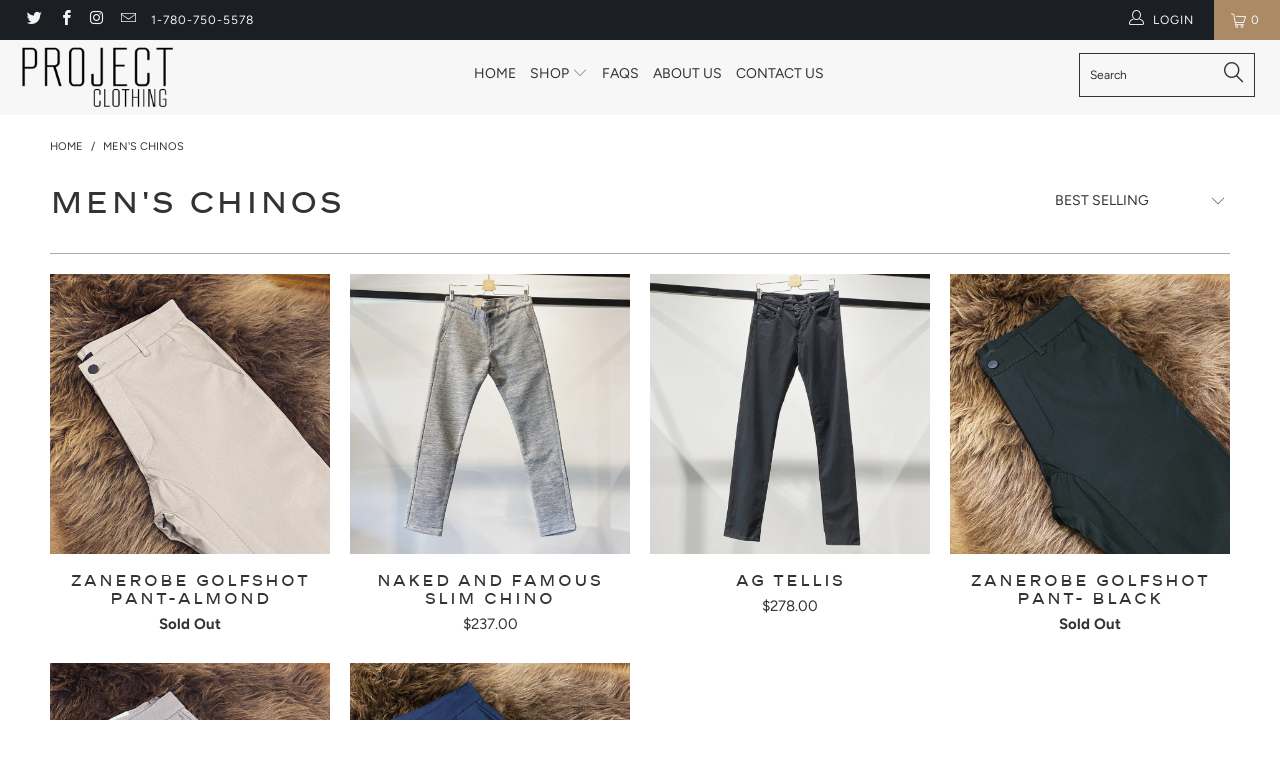

--- FILE ---
content_type: text/html; charset=utf-8
request_url: https://www.projectclothing.ca/collections/mens-chinos
body_size: 30535
content:


 <!DOCTYPE html>
<!--[if lt IE 7 ]><html class="ie ie6" lang="en"> <![endif]-->
<!--[if IE 7 ]><html class="ie ie7" lang="en"> <![endif]-->
<!--[if IE 8 ]><html class="ie ie8" lang="en"> <![endif]-->
<!--[if IE 9 ]><html class="ie ie9" lang="en"> <![endif]-->
<!--[if (gte IE 10)|!(IE)]><!--><html lang="en"> <!--<![endif]--> <head> <meta charset="utf-8"> <meta http-equiv="cleartype" content="on"> <meta name="robots" content="index,follow"> <!-- Custom Fonts --> <!-- Stylesheets for Turbo 3.2.0 --> <link href="//www.projectclothing.ca/cdn/shop/t/5/assets/styles.scss.css?v=67262620539638471811759331825" rel="stylesheet" type="text/css" media="all" /> <script>
      /*! lazysizes - v3.0.0 */
      !function(a,b){var c=b(a,a.document);a.lazySizes=c,"object"==typeof module&&module.exports&&(module.exports=c)}(window,function(a,b){"use strict";if(b.getElementsByClassName){var c,d=b.documentElement,e=a.Date,f=a.HTMLPictureElement,g="addEventListener",h="getAttribute",i=a[g],j=a.setTimeout,k=a.requestAnimationFrame||j,l=a.requestIdleCallback,m=/^picture$/i,n=["load","error","lazyincluded","_lazyloaded"],o={},p=Array.prototype.forEach,q=function(a,b){return o[b]||(o[b]=new RegExp("(\\s|^)"+b+"(\\s|$)")),o[b].test(a[h]("class")||"")&&o[b]},r=function(a,b){q(a,b)||a.setAttribute("class",(a[h]("class")||"").trim()+" "+b)},s=function(a,b){var c;(c=q(a,b))&&a.setAttribute("class",(a[h]("class")||"").replace(c," "))},t=function(a,b,c){var d=c?g:"removeEventListener";c&&t(a,b),n.forEach(function(c){a[d](c,b)})},u=function(a,c,d,e,f){var g=b.createEvent("CustomEvent");return g.initCustomEvent(c,!e,!f,d||{}),a.dispatchEvent(g),g},v=function(b,d){var e;!f&&(e=a.picturefill||c.pf)?e({reevaluate:!0,elements:[b]}):d&&d.src&&(b.src=d.src)},w=function(a,b){return(getComputedStyle(a,null)||{})[b]},x=function(a,b,d){for(d=d||a.offsetWidth;d<c.minSize&&b&&!a._lazysizesWidth;)d=b.offsetWidth,b=b.parentNode;return d},y=function(){var a,c,d=[],e=[],f=d,g=function(){var b=f;for(f=d.length?e:d,a=!0,c=!1;b.length;)b.shift()();a=!1},h=function(d,e){a&&!e?d.apply(this,arguments):(f.push(d),c||(c=!0,(b.hidden?j:k)(g)))};return h._lsFlush=g,h}(),z=function(a,b){return b?function(){y(a)}:function(){var b=this,c=arguments;y(function(){a.apply(b,c)})}},A=function(a){var b,c=0,d=125,f=666,g=f,h=function(){b=!1,c=e.now(),a()},i=l?function(){l(h,{timeout:g}),g!==f&&(g=f)}:z(function(){j(h)},!0);return function(a){var f;(a=a===!0)&&(g=44),b||(b=!0,f=d-(e.now()-c),0>f&&(f=0),a||9>f&&l?i():j(i,f))}},B=function(a){var b,c,d=99,f=function(){b=null,a()},g=function(){var a=e.now()-c;d>a?j(g,d-a):(l||f)(f)};return function(){c=e.now(),b||(b=j(g,d))}},C=function(){var f,k,l,n,o,x,C,E,F,G,H,I,J,K,L,M=/^img$/i,N=/^iframe$/i,O="onscroll"in a&&!/glebot/.test(navigator.userAgent),P=0,Q=0,R=0,S=-1,T=function(a){R--,a&&a.target&&t(a.target,T),(!a||0>R||!a.target)&&(R=0)},U=function(a,c){var e,f=a,g="hidden"==w(b.body,"visibility")||"hidden"!=w(a,"visibility");for(F-=c,I+=c,G-=c,H+=c;g&&(f=f.offsetParent)&&f!=b.body&&f!=d;)g=(w(f,"opacity")||1)>0,g&&"visible"!=w(f,"overflow")&&(e=f.getBoundingClientRect(),g=H>e.left&&G<e.right&&I>e.top-1&&F<e.bottom+1);return g},V=function(){var a,e,g,i,j,m,n,p,q;if((o=c.loadMode)&&8>R&&(a=f.length)){e=0,S++,null==K&&("expand"in c||(c.expand=d.clientHeight>500&&d.clientWidth>500?500:370),J=c.expand,K=J*c.expFactor),K>Q&&1>R&&S>2&&o>2&&!b.hidden?(Q=K,S=0):Q=o>1&&S>1&&6>R?J:P;for(;a>e;e++)if(f[e]&&!f[e]._lazyRace)if(O)if((p=f[e][h]("data-expand"))&&(m=1*p)||(m=Q),q!==m&&(C=innerWidth+m*L,E=innerHeight+m,n=-1*m,q=m),g=f[e].getBoundingClientRect(),(I=g.bottom)>=n&&(F=g.top)<=E&&(H=g.right)>=n*L&&(G=g.left)<=C&&(I||H||G||F)&&(l&&3>R&&!p&&(3>o||4>S)||U(f[e],m))){if(ba(f[e]),j=!0,R>9)break}else!j&&l&&!i&&4>R&&4>S&&o>2&&(k[0]||c.preloadAfterLoad)&&(k[0]||!p&&(I||H||G||F||"auto"!=f[e][h](c.sizesAttr)))&&(i=k[0]||f[e]);else ba(f[e]);i&&!j&&ba(i)}},W=A(V),X=function(a){r(a.target,c.loadedClass),s(a.target,c.loadingClass),t(a.target,Z)},Y=z(X),Z=function(a){Y({target:a.target})},$=function(a,b){try{a.contentWindow.location.replace(b)}catch(c){a.src=b}},_=function(a){var b,d,e=a[h](c.srcsetAttr);(b=c.customMedia[a[h]("data-media")||a[h]("media")])&&a.setAttribute("media",b),e&&a.setAttribute("srcset",e),b&&(d=a.parentNode,d.insertBefore(a.cloneNode(),a),d.removeChild(a))},aa=z(function(a,b,d,e,f){var g,i,k,l,o,q;(o=u(a,"lazybeforeunveil",b)).defaultPrevented||(e&&(d?r(a,c.autosizesClass):a.setAttribute("sizes",e)),i=a[h](c.srcsetAttr),g=a[h](c.srcAttr),f&&(k=a.parentNode,l=k&&m.test(k.nodeName||"")),q=b.firesLoad||"src"in a&&(i||g||l),o={target:a},q&&(t(a,T,!0),clearTimeout(n),n=j(T,2500),r(a,c.loadingClass),t(a,Z,!0)),l&&p.call(k.getElementsByTagName("source"),_),i?a.setAttribute("srcset",i):g&&!l&&(N.test(a.nodeName)?$(a,g):a.src=g),(i||l)&&v(a,{src:g})),a._lazyRace&&delete a._lazyRace,s(a,c.lazyClass),y(function(){(!q||a.complete&&a.naturalWidth>1)&&(q?T(o):R--,X(o))},!0)}),ba=function(a){var b,d=M.test(a.nodeName),e=d&&(a[h](c.sizesAttr)||a[h]("sizes")),f="auto"==e;(!f&&l||!d||!a.src&&!a.srcset||a.complete||q(a,c.errorClass))&&(b=u(a,"lazyunveilread").detail,f&&D.updateElem(a,!0,a.offsetWidth),a._lazyRace=!0,R++,aa(a,b,f,e,d))},ca=function(){if(!l){if(e.now()-x<999)return void j(ca,999);var a=B(function(){c.loadMode=3,W()});l=!0,c.loadMode=3,W(),i("scroll",function(){3==c.loadMode&&(c.loadMode=2),a()},!0)}};return{_:function(){x=e.now(),f=b.getElementsByClassName(c.lazyClass),k=b.getElementsByClassName(c.lazyClass+" "+c.preloadClass),L=c.hFac,i("scroll",W,!0),i("resize",W,!0),a.MutationObserver?new MutationObserver(W).observe(d,{childList:!0,subtree:!0,attributes:!0}):(d[g]("DOMNodeInserted",W,!0),d[g]("DOMAttrModified",W,!0),setInterval(W,999)),i("hashchange",W,!0),["focus","mouseover","click","load","transitionend","animationend","webkitAnimationEnd"].forEach(function(a){b[g](a,W,!0)}),/d$|^c/.test(b.readyState)?ca():(i("load",ca),b[g]("DOMContentLoaded",W),j(ca,2e4)),f.length?(V(),y._lsFlush()):W()},checkElems:W,unveil:ba}}(),D=function(){var a,d=z(function(a,b,c,d){var e,f,g;if(a._lazysizesWidth=d,d+="px",a.setAttribute("sizes",d),m.test(b.nodeName||""))for(e=b.getElementsByTagName("source"),f=0,g=e.length;g>f;f++)e[f].setAttribute("sizes",d);c.detail.dataAttr||v(a,c.detail)}),e=function(a,b,c){var e,f=a.parentNode;f&&(c=x(a,f,c),e=u(a,"lazybeforesizes",{width:c,dataAttr:!!b}),e.defaultPrevented||(c=e.detail.width,c&&c!==a._lazysizesWidth&&d(a,f,e,c)))},f=function(){var b,c=a.length;if(c)for(b=0;c>b;b++)e(a[b])},g=B(f);return{_:function(){a=b.getElementsByClassName(c.autosizesClass),i("resize",g)},checkElems:g,updateElem:e}}(),E=function(){E.i||(E.i=!0,D._(),C._())};return function(){var b,d={lazyClass:"lazyload",loadedClass:"lazyloaded",loadingClass:"lazyloading",preloadClass:"lazypreload",errorClass:"lazyerror",autosizesClass:"lazyautosizes",srcAttr:"data-src",srcsetAttr:"data-srcset",sizesAttr:"data-sizes",minSize:40,customMedia:{},init:!0,expFactor:1.5,hFac:.8,loadMode:2};c=a.lazySizesConfig||a.lazysizesConfig||{};for(b in d)b in c||(c[b]=d[b]);a.lazySizesConfig=c,j(function(){c.init&&E()})}(),{cfg:c,autoSizer:D,loader:C,init:E,uP:v,aC:r,rC:s,hC:q,fire:u,gW:x,rAF:y}}});</script> <title>Men&#39;s Chinos - Project Clothing</title>

    

    

<meta name="author" content="Project Clothing">
<meta property="og:url" content="https://www.projectclothing.ca/collections/mens-chinos">
<meta property="og:site_name" content="Project Clothing"> <meta property="og:type" content="product.group"> <meta property="og:title" content="Men&#39;s Chinos"> <meta property="og:image" content="https://www.projectclothing.ca/cdn/shop/products/image_cc3e58fe-82c4-4a98-ac4b-1923d410de84_600x.jpg?v=1627693916"> <meta property="og:image:secure_url" content="https://www.projectclothing.ca/cdn/shop/products/image_cc3e58fe-82c4-4a98-ac4b-1923d410de84_600x.jpg?v=1627693916"> <meta name="twitter:site" content="@welcome2project">

<meta name="twitter:card" content="summary"> <!-- Mobile Specific Metas --> <meta name="HandheldFriendly" content="True"> <meta name="MobileOptimized" content="320"> <meta name="viewport" content="width=device-width,initial-scale=1"> <meta name="theme-color" content="#ffffff"> <link rel="shortcut icon" type="image/x-icon" href="//www.projectclothing.ca/cdn/shop/files/f1ooter-logo_32x32.png?v=1617848341"> <link rel="canonical" href="https://www.projectclothing.ca/collections/mens-chinos" /> <script>window.performance && window.performance.mark && window.performance.mark('shopify.content_for_header.start');</script><meta name="facebook-domain-verification" content="z27hv959kpqipeqmj6ikn9yxx6ura4">
<meta name="facebook-domain-verification" content="9eq2o5jdqak3vyw2jaux5fyjwtdwf6">
<meta id="shopify-digital-wallet" name="shopify-digital-wallet" content="/11447952/digital_wallets/dialog">
<meta name="shopify-checkout-api-token" content="3a863dfb090093beaad69d221cc580ac">
<meta id="in-context-paypal-metadata" data-shop-id="11447952" data-venmo-supported="false" data-environment="production" data-locale="en_US" data-paypal-v4="true" data-currency="CAD">
<link rel="alternate" type="application/atom+xml" title="Feed" href="/collections/mens-chinos.atom" />
<link rel="alternate" type="application/json+oembed" href="https://www.projectclothing.ca/collections/mens-chinos.oembed">
<script async="async" src="/checkouts/internal/preloads.js?locale=en-CA"></script>
<link rel="preconnect" href="https://shop.app" crossorigin="anonymous">
<script async="async" src="https://shop.app/checkouts/internal/preloads.js?locale=en-CA&shop_id=11447952" crossorigin="anonymous"></script>
<script id="apple-pay-shop-capabilities" type="application/json">{"shopId":11447952,"countryCode":"CA","currencyCode":"CAD","merchantCapabilities":["supports3DS"],"merchantId":"gid:\/\/shopify\/Shop\/11447952","merchantName":"Project Clothing","requiredBillingContactFields":["postalAddress","email"],"requiredShippingContactFields":["postalAddress","email"],"shippingType":"shipping","supportedNetworks":["visa","masterCard","amex","discover","interac","jcb"],"total":{"type":"pending","label":"Project Clothing","amount":"1.00"},"shopifyPaymentsEnabled":true,"supportsSubscriptions":true}</script>
<script id="shopify-features" type="application/json">{"accessToken":"3a863dfb090093beaad69d221cc580ac","betas":["rich-media-storefront-analytics"],"domain":"www.projectclothing.ca","predictiveSearch":true,"shopId":11447952,"locale":"en"}</script>
<script>var Shopify = Shopify || {};
Shopify.shop = "project-clothing-ltd.myshopify.com";
Shopify.locale = "en";
Shopify.currency = {"active":"CAD","rate":"1.0"};
Shopify.country = "CA";
Shopify.theme = {"name":"Project","id":122041991319,"schema_name":"Exotic","schema_version":"3.2.0","theme_store_id":null,"role":"main"};
Shopify.theme.handle = "null";
Shopify.theme.style = {"id":null,"handle":null};
Shopify.cdnHost = "www.projectclothing.ca/cdn";
Shopify.routes = Shopify.routes || {};
Shopify.routes.root = "/";</script>
<script type="module">!function(o){(o.Shopify=o.Shopify||{}).modules=!0}(window);</script>
<script>!function(o){function n(){var o=[];function n(){o.push(Array.prototype.slice.apply(arguments))}return n.q=o,n}var t=o.Shopify=o.Shopify||{};t.loadFeatures=n(),t.autoloadFeatures=n()}(window);</script>
<script>
  window.ShopifyPay = window.ShopifyPay || {};
  window.ShopifyPay.apiHost = "shop.app\/pay";
  window.ShopifyPay.redirectState = null;
</script>
<script id="shop-js-analytics" type="application/json">{"pageType":"collection"}</script>
<script defer="defer" async type="module" src="//www.projectclothing.ca/cdn/shopifycloud/shop-js/modules/v2/client.init-shop-cart-sync_DRRuZ9Jb.en.esm.js"></script>
<script defer="defer" async type="module" src="//www.projectclothing.ca/cdn/shopifycloud/shop-js/modules/v2/chunk.common_Bq80O0pE.esm.js"></script>
<script type="module">
  await import("//www.projectclothing.ca/cdn/shopifycloud/shop-js/modules/v2/client.init-shop-cart-sync_DRRuZ9Jb.en.esm.js");
await import("//www.projectclothing.ca/cdn/shopifycloud/shop-js/modules/v2/chunk.common_Bq80O0pE.esm.js");

  window.Shopify.SignInWithShop?.initShopCartSync?.({"fedCMEnabled":true,"windoidEnabled":true});

</script>
<script>
  window.Shopify = window.Shopify || {};
  if (!window.Shopify.featureAssets) window.Shopify.featureAssets = {};
  window.Shopify.featureAssets['shop-js'] = {"shop-cart-sync":["modules/v2/client.shop-cart-sync_CY6GlUyO.en.esm.js","modules/v2/chunk.common_Bq80O0pE.esm.js"],"init-fed-cm":["modules/v2/client.init-fed-cm_rCPA2mwL.en.esm.js","modules/v2/chunk.common_Bq80O0pE.esm.js"],"shop-button":["modules/v2/client.shop-button_BbiiMs1V.en.esm.js","modules/v2/chunk.common_Bq80O0pE.esm.js"],"init-windoid":["modules/v2/client.init-windoid_CeH2ldPv.en.esm.js","modules/v2/chunk.common_Bq80O0pE.esm.js"],"init-shop-cart-sync":["modules/v2/client.init-shop-cart-sync_DRRuZ9Jb.en.esm.js","modules/v2/chunk.common_Bq80O0pE.esm.js"],"shop-cash-offers":["modules/v2/client.shop-cash-offers_DA_Qgce8.en.esm.js","modules/v2/chunk.common_Bq80O0pE.esm.js","modules/v2/chunk.modal_OrVZAp2A.esm.js"],"init-shop-email-lookup-coordinator":["modules/v2/client.init-shop-email-lookup-coordinator_Boi2XQpp.en.esm.js","modules/v2/chunk.common_Bq80O0pE.esm.js"],"shop-toast-manager":["modules/v2/client.shop-toast-manager_DFZ6KygB.en.esm.js","modules/v2/chunk.common_Bq80O0pE.esm.js"],"avatar":["modules/v2/client.avatar_BTnouDA3.en.esm.js"],"pay-button":["modules/v2/client.pay-button_Dggf_qxG.en.esm.js","modules/v2/chunk.common_Bq80O0pE.esm.js"],"init-customer-accounts-sign-up":["modules/v2/client.init-customer-accounts-sign-up_DBLY8aTL.en.esm.js","modules/v2/client.shop-login-button_DXWcN-dk.en.esm.js","modules/v2/chunk.common_Bq80O0pE.esm.js","modules/v2/chunk.modal_OrVZAp2A.esm.js"],"shop-login-button":["modules/v2/client.shop-login-button_DXWcN-dk.en.esm.js","modules/v2/chunk.common_Bq80O0pE.esm.js","modules/v2/chunk.modal_OrVZAp2A.esm.js"],"init-shop-for-new-customer-accounts":["modules/v2/client.init-shop-for-new-customer-accounts_C4srtWVy.en.esm.js","modules/v2/client.shop-login-button_DXWcN-dk.en.esm.js","modules/v2/chunk.common_Bq80O0pE.esm.js","modules/v2/chunk.modal_OrVZAp2A.esm.js"],"init-customer-accounts":["modules/v2/client.init-customer-accounts_B87wJPkU.en.esm.js","modules/v2/client.shop-login-button_DXWcN-dk.en.esm.js","modules/v2/chunk.common_Bq80O0pE.esm.js","modules/v2/chunk.modal_OrVZAp2A.esm.js"],"shop-follow-button":["modules/v2/client.shop-follow-button_73Y7kLC8.en.esm.js","modules/v2/chunk.common_Bq80O0pE.esm.js","modules/v2/chunk.modal_OrVZAp2A.esm.js"],"checkout-modal":["modules/v2/client.checkout-modal_cwDmpVG-.en.esm.js","modules/v2/chunk.common_Bq80O0pE.esm.js","modules/v2/chunk.modal_OrVZAp2A.esm.js"],"lead-capture":["modules/v2/client.lead-capture_BhKPkfCX.en.esm.js","modules/v2/chunk.common_Bq80O0pE.esm.js","modules/v2/chunk.modal_OrVZAp2A.esm.js"],"shop-login":["modules/v2/client.shop-login_DUQNAY7C.en.esm.js","modules/v2/chunk.common_Bq80O0pE.esm.js","modules/v2/chunk.modal_OrVZAp2A.esm.js"],"payment-terms":["modules/v2/client.payment-terms_vFzUuRO4.en.esm.js","modules/v2/chunk.common_Bq80O0pE.esm.js","modules/v2/chunk.modal_OrVZAp2A.esm.js"]};
</script>
<script>(function() {
  var isLoaded = false;
  function asyncLoad() {
    if (isLoaded) return;
    isLoaded = true;
    var urls = ["https:\/\/instafeed.nfcube.com\/cdn\/0c986d406920adf9331e548236e3c11b.js?shop=project-clothing-ltd.myshopify.com","https:\/\/js.smile.io\/v1\/smile-shopify.js?shop=project-clothing-ltd.myshopify.com","https:\/\/intg.snapchat.com\/shopify\/shopify-scevent-init.js?id=26a5a165-8846-4b05-ad5a-25e118267ba5\u0026shop=project-clothing-ltd.myshopify.com"];
    for (var i = 0; i <urls.length; i++) {
      var s = document.createElement('script');
      s.type = 'text/javascript';
      s.async = true;
      s.src = urls[i];
      var x = document.getElementsByTagName('script')[0];
      x.parentNode.insertBefore(s, x);
    }
  };
  if(window.attachEvent) {
    window.attachEvent('onload', asyncLoad);
  } else {
    window.addEventListener('load', asyncLoad, false);
  }
})();</script>
<script id="__st">var __st={"a":11447952,"offset":-25200,"reqid":"5aa82a0e-4767-499a-82e9-2ab17fdb0699-1763730858","pageurl":"www.projectclothing.ca\/collections\/mens-chinos","u":"377297ca75e2","p":"collection","rtyp":"collection","rid":266028679319};</script>
<script>window.ShopifyPaypalV4VisibilityTracking = true;</script>
<script id="captcha-bootstrap">!function(){'use strict';const t='contact',e='account',n='new_comment',o=[[t,t],['blogs',n],['comments',n],[t,'customer']],c=[[e,'customer_login'],[e,'guest_login'],[e,'recover_customer_password'],[e,'create_customer']],r=t=>t.map((([t,e])=>`form[action*='/${t}']:not([data-nocaptcha='true']) input[name='form_type'][value='${e}']`)).join(','),a=t=>()=>t?[...document.querySelectorAll(t)].map((t=>t.form)):[];function s(){const t=[...o],e=r(t);return a(e)}const i='password',u='form_key',d=['recaptcha-v3-token','g-recaptcha-response','h-captcha-response',i],f=()=>{try{return window.sessionStorage}catch{return}},m='__shopify_v',_=t=>t.elements[u];function p(t,e,n=!1){try{const o=window.sessionStorage,c=JSON.parse(o.getItem(e)),{data:r}=function(t){const{data:e,action:n}=t;return t[m]||n?{data:e,action:n}:{data:t,action:n}}(c);for(const[e,n]of Object.entries(r))t.elements[e]&&(t.elements[e].value=n);n&&o.removeItem(e)}catch(o){console.error('form repopulation failed',{error:o})}}const l='form_type',E='cptcha';function T(t){t.dataset[E]=!0}const w=window,h=w.document,L='Shopify',v='ce_forms',y='captcha';let A=!1;((t,e)=>{const n=(g='f06e6c50-85a8-45c8-87d0-21a2b65856fe',I='https://cdn.shopify.com/shopifycloud/storefront-forms-hcaptcha/ce_storefront_forms_captcha_hcaptcha.v1.5.2.iife.js',D={infoText:'Protected by hCaptcha',privacyText:'Privacy',termsText:'Terms'},(t,e,n)=>{const o=w[L][v],c=o.bindForm;if(c)return c(t,g,e,D).then(n);var r;o.q.push([[t,g,e,D],n]),r=I,A||(h.body.append(Object.assign(h.createElement('script'),{id:'captcha-provider',async:!0,src:r})),A=!0)});var g,I,D;w[L]=w[L]||{},w[L][v]=w[L][v]||{},w[L][v].q=[],w[L][y]=w[L][y]||{},w[L][y].protect=function(t,e){n(t,void 0,e),T(t)},Object.freeze(w[L][y]),function(t,e,n,w,h,L){const[v,y,A,g]=function(t,e,n){const i=e?o:[],u=t?c:[],d=[...i,...u],f=r(d),m=r(i),_=r(d.filter((([t,e])=>n.includes(e))));return[a(f),a(m),a(_),s()]}(w,h,L),I=t=>{const e=t.target;return e instanceof HTMLFormElement?e:e&&e.form},D=t=>v().includes(t);t.addEventListener('submit',(t=>{const e=I(t);if(!e)return;const n=D(e)&&!e.dataset.hcaptchaBound&&!e.dataset.recaptchaBound,o=_(e),c=g().includes(e)&&(!o||!o.value);(n||c)&&t.preventDefault(),c&&!n&&(function(t){try{if(!f())return;!function(t){const e=f();if(!e)return;const n=_(t);if(!n)return;const o=n.value;o&&e.removeItem(o)}(t);const e=Array.from(Array(32),(()=>Math.random().toString(36)[2])).join('');!function(t,e){_(t)||t.append(Object.assign(document.createElement('input'),{type:'hidden',name:u})),t.elements[u].value=e}(t,e),function(t,e){const n=f();if(!n)return;const o=[...t.querySelectorAll(`input[type='${i}']`)].map((({name:t})=>t)),c=[...d,...o],r={};for(const[a,s]of new FormData(t).entries())c.includes(a)||(r[a]=s);n.setItem(e,JSON.stringify({[m]:1,action:t.action,data:r}))}(t,e)}catch(e){console.error('failed to persist form',e)}}(e),e.submit())}));const S=(t,e)=>{t&&!t.dataset[E]&&(n(t,e.some((e=>e===t))),T(t))};for(const o of['focusin','change'])t.addEventListener(o,(t=>{const e=I(t);D(e)&&S(e,y())}));const B=e.get('form_key'),M=e.get(l),P=B&&M;t.addEventListener('DOMContentLoaded',(()=>{const t=y();if(P)for(const e of t)e.elements[l].value===M&&p(e,B);[...new Set([...A(),...v().filter((t=>'true'===t.dataset.shopifyCaptcha))])].forEach((e=>S(e,t)))}))}(h,new URLSearchParams(w.location.search),n,t,e,['guest_login'])})(!0,!0)}();</script>
<script integrity="sha256-52AcMU7V7pcBOXWImdc/TAGTFKeNjmkeM1Pvks/DTgc=" data-source-attribution="shopify.loadfeatures" defer="defer" src="//www.projectclothing.ca/cdn/shopifycloud/storefront/assets/storefront/load_feature-81c60534.js" crossorigin="anonymous"></script>
<script crossorigin="anonymous" defer="defer" src="//www.projectclothing.ca/cdn/shopifycloud/storefront/assets/shopify_pay/storefront-65b4c6d7.js?v=20250812"></script>
<script data-source-attribution="shopify.dynamic_checkout.dynamic.init">var Shopify=Shopify||{};Shopify.PaymentButton=Shopify.PaymentButton||{isStorefrontPortableWallets:!0,init:function(){window.Shopify.PaymentButton.init=function(){};var t=document.createElement("script");t.src="https://www.projectclothing.ca/cdn/shopifycloud/portable-wallets/latest/portable-wallets.en.js",t.type="module",document.head.appendChild(t)}};
</script>
<script data-source-attribution="shopify.dynamic_checkout.buyer_consent">
  function portableWalletsHideBuyerConsent(e){var t=document.getElementById("shopify-buyer-consent"),n=document.getElementById("shopify-subscription-policy-button");t&&n&&(t.classList.add("hidden"),t.setAttribute("aria-hidden","true"),n.removeEventListener("click",e))}function portableWalletsShowBuyerConsent(e){var t=document.getElementById("shopify-buyer-consent"),n=document.getElementById("shopify-subscription-policy-button");t&&n&&(t.classList.remove("hidden"),t.removeAttribute("aria-hidden"),n.addEventListener("click",e))}window.Shopify?.PaymentButton&&(window.Shopify.PaymentButton.hideBuyerConsent=portableWalletsHideBuyerConsent,window.Shopify.PaymentButton.showBuyerConsent=portableWalletsShowBuyerConsent);
</script>
<script data-source-attribution="shopify.dynamic_checkout.cart.bootstrap">document.addEventListener("DOMContentLoaded",(function(){function t(){return document.querySelector("shopify-accelerated-checkout-cart, shopify-accelerated-checkout")}if(t())Shopify.PaymentButton.init();else{new MutationObserver((function(e,n){t()&&(Shopify.PaymentButton.init(),n.disconnect())})).observe(document.body,{childList:!0,subtree:!0})}}));
</script>
<link id="shopify-accelerated-checkout-styles" rel="stylesheet" media="screen" href="https://www.projectclothing.ca/cdn/shopifycloud/portable-wallets/latest/accelerated-checkout-backwards-compat.css" crossorigin="anonymous">
<style id="shopify-accelerated-checkout-cart">
        #shopify-buyer-consent {
  margin-top: 1em;
  display: inline-block;
  width: 100%;
}

#shopify-buyer-consent.hidden {
  display: none;
}

#shopify-subscription-policy-button {
  background: none;
  border: none;
  padding: 0;
  text-decoration: underline;
  font-size: inherit;
  cursor: pointer;
}

#shopify-subscription-policy-button::before {
  box-shadow: none;
}

      </style>

<script>window.performance && window.performance.mark && window.performance.mark('shopify.content_for_header.end');</script> <!-- Global site tag (gtag.js) - Google Analytics -->
<script async src="https://www.googletagmanager.com/gtag/js?id=UA-166368038-1"></script>
<script>
  window.dataLayer = window.dataLayer || [];
  function gtag(){dataLayer.push(arguments);}
  gtag('js', new Date());

  gtag('config', 'UA-166368038-1');
</script> <!-- "snippets/buddha-megamenu.liquid" was not rendered, the associated app was uninstalled --><link href="https://monorail-edge.shopifysvc.com" rel="dns-prefetch">
<script>(function(){if ("sendBeacon" in navigator && "performance" in window) {try {var session_token_from_headers = performance.getEntriesByType('navigation')[0].serverTiming.find(x => x.name == '_s').description;} catch {var session_token_from_headers = undefined;}var session_cookie_matches = document.cookie.match(/_shopify_s=([^;]*)/);var session_token_from_cookie = session_cookie_matches && session_cookie_matches.length === 2 ? session_cookie_matches[1] : "";var session_token = session_token_from_headers || session_token_from_cookie || "";function handle_abandonment_event(e) {var entries = performance.getEntries().filter(function(entry) {return /monorail-edge.shopifysvc.com/.test(entry.name);});if (!window.abandonment_tracked && entries.length === 0) {window.abandonment_tracked = true;var currentMs = Date.now();var navigation_start = performance.timing.navigationStart;var payload = {shop_id: 11447952,url: window.location.href,navigation_start,duration: currentMs - navigation_start,session_token,page_type: "collection"};window.navigator.sendBeacon("https://monorail-edge.shopifysvc.com/v1/produce", JSON.stringify({schema_id: "online_store_buyer_site_abandonment/1.1",payload: payload,metadata: {event_created_at_ms: currentMs,event_sent_at_ms: currentMs}}));}}window.addEventListener('pagehide', handle_abandonment_event);}}());</script>
<script id="web-pixels-manager-setup">(function e(e,d,r,n,o){if(void 0===o&&(o={}),!Boolean(null===(a=null===(i=window.Shopify)||void 0===i?void 0:i.analytics)||void 0===a?void 0:a.replayQueue)){var i,a;window.Shopify=window.Shopify||{};var t=window.Shopify;t.analytics=t.analytics||{};var s=t.analytics;s.replayQueue=[],s.publish=function(e,d,r){return s.replayQueue.push([e,d,r]),!0};try{self.performance.mark("wpm:start")}catch(e){}var l=function(){var e={modern:/Edge?\/(1{2}[4-9]|1[2-9]\d|[2-9]\d{2}|\d{4,})\.\d+(\.\d+|)|Firefox\/(1{2}[4-9]|1[2-9]\d|[2-9]\d{2}|\d{4,})\.\d+(\.\d+|)|Chrom(ium|e)\/(9{2}|\d{3,})\.\d+(\.\d+|)|(Maci|X1{2}).+ Version\/(15\.\d+|(1[6-9]|[2-9]\d|\d{3,})\.\d+)([,.]\d+|)( \(\w+\)|)( Mobile\/\w+|) Safari\/|Chrome.+OPR\/(9{2}|\d{3,})\.\d+\.\d+|(CPU[ +]OS|iPhone[ +]OS|CPU[ +]iPhone|CPU IPhone OS|CPU iPad OS)[ +]+(15[._]\d+|(1[6-9]|[2-9]\d|\d{3,})[._]\d+)([._]\d+|)|Android:?[ /-](13[3-9]|1[4-9]\d|[2-9]\d{2}|\d{4,})(\.\d+|)(\.\d+|)|Android.+Firefox\/(13[5-9]|1[4-9]\d|[2-9]\d{2}|\d{4,})\.\d+(\.\d+|)|Android.+Chrom(ium|e)\/(13[3-9]|1[4-9]\d|[2-9]\d{2}|\d{4,})\.\d+(\.\d+|)|SamsungBrowser\/([2-9]\d|\d{3,})\.\d+/,legacy:/Edge?\/(1[6-9]|[2-9]\d|\d{3,})\.\d+(\.\d+|)|Firefox\/(5[4-9]|[6-9]\d|\d{3,})\.\d+(\.\d+|)|Chrom(ium|e)\/(5[1-9]|[6-9]\d|\d{3,})\.\d+(\.\d+|)([\d.]+$|.*Safari\/(?![\d.]+ Edge\/[\d.]+$))|(Maci|X1{2}).+ Version\/(10\.\d+|(1[1-9]|[2-9]\d|\d{3,})\.\d+)([,.]\d+|)( \(\w+\)|)( Mobile\/\w+|) Safari\/|Chrome.+OPR\/(3[89]|[4-9]\d|\d{3,})\.\d+\.\d+|(CPU[ +]OS|iPhone[ +]OS|CPU[ +]iPhone|CPU IPhone OS|CPU iPad OS)[ +]+(10[._]\d+|(1[1-9]|[2-9]\d|\d{3,})[._]\d+)([._]\d+|)|Android:?[ /-](13[3-9]|1[4-9]\d|[2-9]\d{2}|\d{4,})(\.\d+|)(\.\d+|)|Mobile Safari.+OPR\/([89]\d|\d{3,})\.\d+\.\d+|Android.+Firefox\/(13[5-9]|1[4-9]\d|[2-9]\d{2}|\d{4,})\.\d+(\.\d+|)|Android.+Chrom(ium|e)\/(13[3-9]|1[4-9]\d|[2-9]\d{2}|\d{4,})\.\d+(\.\d+|)|Android.+(UC? ?Browser|UCWEB|U3)[ /]?(15\.([5-9]|\d{2,})|(1[6-9]|[2-9]\d|\d{3,})\.\d+)\.\d+|SamsungBrowser\/(5\.\d+|([6-9]|\d{2,})\.\d+)|Android.+MQ{2}Browser\/(14(\.(9|\d{2,})|)|(1[5-9]|[2-9]\d|\d{3,})(\.\d+|))(\.\d+|)|K[Aa][Ii]OS\/(3\.\d+|([4-9]|\d{2,})\.\d+)(\.\d+|)/},d=e.modern,r=e.legacy,n=navigator.userAgent;return n.match(d)?"modern":n.match(r)?"legacy":"unknown"}(),u="modern"===l?"modern":"legacy",c=(null!=n?n:{modern:"",legacy:""})[u],f=function(e){return[e.baseUrl,"/wpm","/b",e.hashVersion,"modern"===e.buildTarget?"m":"l",".js"].join("")}({baseUrl:d,hashVersion:r,buildTarget:u}),m=function(e){var d=e.version,r=e.bundleTarget,n=e.surface,o=e.pageUrl,i=e.monorailEndpoint;return{emit:function(e){var a=e.status,t=e.errorMsg,s=(new Date).getTime(),l=JSON.stringify({metadata:{event_sent_at_ms:s},events:[{schema_id:"web_pixels_manager_load/3.1",payload:{version:d,bundle_target:r,page_url:o,status:a,surface:n,error_msg:t},metadata:{event_created_at_ms:s}}]});if(!i)return console&&console.warn&&console.warn("[Web Pixels Manager] No Monorail endpoint provided, skipping logging."),!1;try{return self.navigator.sendBeacon.bind(self.navigator)(i,l)}catch(e){}var u=new XMLHttpRequest;try{return u.open("POST",i,!0),u.setRequestHeader("Content-Type","text/plain"),u.send(l),!0}catch(e){return console&&console.warn&&console.warn("[Web Pixels Manager] Got an unhandled error while logging to Monorail."),!1}}}}({version:r,bundleTarget:l,surface:e.surface,pageUrl:self.location.href,monorailEndpoint:e.monorailEndpoint});try{o.browserTarget=l,function(e){var d=e.src,r=e.async,n=void 0===r||r,o=e.onload,i=e.onerror,a=e.sri,t=e.scriptDataAttributes,s=void 0===t?{}:t,l=document.createElement("script"),u=document.querySelector("head"),c=document.querySelector("body");if(l.async=n,l.src=d,a&&(l.integrity=a,l.crossOrigin="anonymous"),s)for(var f in s)if(Object.prototype.hasOwnProperty.call(s,f))try{l.dataset[f]=s[f]}catch(e){}if(o&&l.addEventListener("load",o),i&&l.addEventListener("error",i),u)u.appendChild(l);else{if(!c)throw new Error("Did not find a head or body element to append the script");c.appendChild(l)}}({src:f,async:!0,onload:function(){if(!function(){var e,d;return Boolean(null===(d=null===(e=window.Shopify)||void 0===e?void 0:e.analytics)||void 0===d?void 0:d.initialized)}()){var d=window.webPixelsManager.init(e)||void 0;if(d){var r=window.Shopify.analytics;r.replayQueue.forEach((function(e){var r=e[0],n=e[1],o=e[2];d.publishCustomEvent(r,n,o)})),r.replayQueue=[],r.publish=d.publishCustomEvent,r.visitor=d.visitor,r.initialized=!0}}},onerror:function(){return m.emit({status:"failed",errorMsg:"".concat(f," has failed to load")})},sri:function(e){var d=/^sha384-[A-Za-z0-9+/=]+$/;return"string"==typeof e&&d.test(e)}(c)?c:"",scriptDataAttributes:o}),m.emit({status:"loading"})}catch(e){m.emit({status:"failed",errorMsg:(null==e?void 0:e.message)||"Unknown error"})}}})({shopId: 11447952,storefrontBaseUrl: "https://www.projectclothing.ca",extensionsBaseUrl: "https://extensions.shopifycdn.com/cdn/shopifycloud/web-pixels-manager",monorailEndpoint: "https://monorail-edge.shopifysvc.com/unstable/produce_batch",surface: "storefront-renderer",enabledBetaFlags: ["2dca8a86"],webPixelsConfigList: [{"id":"519667863","configuration":"{\"pixelCode\":\"C7D26NG3NE9UM2SNSKFG\"}","eventPayloadVersion":"v1","runtimeContext":"STRICT","scriptVersion":"22e92c2ad45662f435e4801458fb78cc","type":"APP","apiClientId":4383523,"privacyPurposes":["ANALYTICS","MARKETING","SALE_OF_DATA"],"dataSharingAdjustments":{"protectedCustomerApprovalScopes":["read_customer_address","read_customer_email","read_customer_name","read_customer_personal_data","read_customer_phone"]}},{"id":"278757527","configuration":"{\"pixel_id\":\"1054787121348837\",\"pixel_type\":\"facebook_pixel\",\"metaapp_system_user_token\":\"-\"}","eventPayloadVersion":"v1","runtimeContext":"OPEN","scriptVersion":"ca16bc87fe92b6042fbaa3acc2fbdaa6","type":"APP","apiClientId":2329312,"privacyPurposes":["ANALYTICS","MARKETING","SALE_OF_DATA"],"dataSharingAdjustments":{"protectedCustomerApprovalScopes":["read_customer_address","read_customer_email","read_customer_name","read_customer_personal_data","read_customer_phone"]}},{"id":"84508823","configuration":"{\"tagID\":\"2612892941161\"}","eventPayloadVersion":"v1","runtimeContext":"STRICT","scriptVersion":"18031546ee651571ed29edbe71a3550b","type":"APP","apiClientId":3009811,"privacyPurposes":["ANALYTICS","MARKETING","SALE_OF_DATA"],"dataSharingAdjustments":{"protectedCustomerApprovalScopes":["read_customer_address","read_customer_email","read_customer_name","read_customer_personal_data","read_customer_phone"]}},{"id":"7930007","configuration":"{\"pixelId\":\"26a5a165-8846-4b05-ad5a-25e118267ba5\"}","eventPayloadVersion":"v1","runtimeContext":"STRICT","scriptVersion":"c119f01612c13b62ab52809eb08154bb","type":"APP","apiClientId":2556259,"privacyPurposes":["ANALYTICS","MARKETING","SALE_OF_DATA"],"dataSharingAdjustments":{"protectedCustomerApprovalScopes":["read_customer_address","read_customer_email","read_customer_name","read_customer_personal_data","read_customer_phone"]}},{"id":"shopify-app-pixel","configuration":"{}","eventPayloadVersion":"v1","runtimeContext":"STRICT","scriptVersion":"0450","apiClientId":"shopify-pixel","type":"APP","privacyPurposes":["ANALYTICS","MARKETING"]},{"id":"shopify-custom-pixel","eventPayloadVersion":"v1","runtimeContext":"LAX","scriptVersion":"0450","apiClientId":"shopify-pixel","type":"CUSTOM","privacyPurposes":["ANALYTICS","MARKETING"]}],isMerchantRequest: false,initData: {"shop":{"name":"Project Clothing","paymentSettings":{"currencyCode":"CAD"},"myshopifyDomain":"project-clothing-ltd.myshopify.com","countryCode":"CA","storefrontUrl":"https:\/\/www.projectclothing.ca"},"customer":null,"cart":null,"checkout":null,"productVariants":[],"purchasingCompany":null},},"https://www.projectclothing.ca/cdn","ae1676cfwd2530674p4253c800m34e853cb",{"modern":"","legacy":""},{"shopId":"11447952","storefrontBaseUrl":"https:\/\/www.projectclothing.ca","extensionBaseUrl":"https:\/\/extensions.shopifycdn.com\/cdn\/shopifycloud\/web-pixels-manager","surface":"storefront-renderer","enabledBetaFlags":"[\"2dca8a86\"]","isMerchantRequest":"false","hashVersion":"ae1676cfwd2530674p4253c800m34e853cb","publish":"custom","events":"[[\"page_viewed\",{}],[\"collection_viewed\",{\"collection\":{\"id\":\"266028679319\",\"title\":\"Men's Chinos\",\"productVariants\":[{\"price\":{\"amount\":155.0,\"currencyCode\":\"CAD\"},\"product\":{\"title\":\"Zanerobe Golfshot Pant-Almond\",\"vendor\":\"Zanerobe\",\"id\":\"6105866961047\",\"untranslatedTitle\":\"Zanerobe Golfshot Pant-Almond\",\"url\":\"\/products\/zanerobe-golfshot-pant-2\",\"type\":\"Chinos\"},\"id\":\"37874269192343\",\"image\":{\"src\":\"\/\/www.projectclothing.ca\/cdn\/shop\/products\/image_cc3e58fe-82c4-4a98-ac4b-1923d410de84.jpg?v=1627693916\"},\"sku\":\"\",\"title\":\"29 \/ Almond\",\"untranslatedTitle\":\"29 \/ Almond\"},{\"price\":{\"amount\":237.0,\"currencyCode\":\"CAD\"},\"product\":{\"title\":\"Naked and Famous Slim Chino\",\"vendor\":\"Naked and Famous\",\"id\":\"6065568448663\",\"untranslatedTitle\":\"Naked and Famous Slim Chino\",\"url\":\"\/products\/naked-and-famous-slim-chino\",\"type\":\"Chinos\"},\"id\":\"37698537324695\",\"image\":{\"src\":\"\/\/www.projectclothing.ca\/cdn\/shop\/products\/image_67cbfcd9-9a03-4c2c-8ad3-17108ede3701.jpg?v=1627757481\"},\"sku\":\"\",\"title\":\"29 \/ Heather Grey\",\"untranslatedTitle\":\"29 \/ Heather Grey\"},{\"price\":{\"amount\":278.0,\"currencyCode\":\"CAD\"},\"product\":{\"title\":\"AG Tellis\",\"vendor\":\"AG\",\"id\":\"7305256239255\",\"untranslatedTitle\":\"AG Tellis\",\"url\":\"\/products\/ag-tellis-4\",\"type\":\"\"},\"id\":\"41448085422231\",\"image\":{\"src\":\"\/\/www.projectclothing.ca\/cdn\/shop\/products\/E68B7615-D9C9-4A67-9104-049B985DA67E.jpg?v=1643588832\"},\"sku\":\"\",\"title\":\"29 \/ Charcoal Black\",\"untranslatedTitle\":\"29 \/ Charcoal Black\"},{\"price\":{\"amount\":155.0,\"currencyCode\":\"CAD\"},\"product\":{\"title\":\"Zanerobe Golfshot Pant- Black\",\"vendor\":\"Zanerobe\",\"id\":\"6106078806167\",\"untranslatedTitle\":\"Zanerobe Golfshot Pant- Black\",\"url\":\"\/products\/copy-of-zanerobe-golfshot-pant\",\"type\":\"Chinos\"},\"id\":\"37874832310423\",\"image\":{\"src\":\"\/\/www.projectclothing.ca\/cdn\/shop\/products\/image_c8f07507-b7f8-4ac3-8eec-e9376f3e902c.jpg?v=1627693942\"},\"sku\":null,\"title\":\"29 \/ Black\",\"untranslatedTitle\":\"29 \/ Black\"},{\"price\":{\"amount\":155.0,\"currencyCode\":\"CAD\"},\"product\":{\"title\":\"Zanerobe Golfshot Pant-Ash\",\"vendor\":\"Zanerobe\",\"id\":\"6100541440151\",\"untranslatedTitle\":\"Zanerobe Golfshot Pant-Ash\",\"url\":\"\/products\/zanerobe-golfshot-pant-1\",\"type\":\"Chinos\"},\"id\":\"37850263126167\",\"image\":{\"src\":\"\/\/www.projectclothing.ca\/cdn\/shop\/products\/image_d79e0001-d065-420d-a8ef-4ed3761df95a.jpg?v=1627693878\"},\"sku\":\"\",\"title\":\"29 \/ Ash\",\"untranslatedTitle\":\"29 \/ Ash\"},{\"price\":{\"amount\":155.0,\"currencyCode\":\"CAD\"},\"product\":{\"title\":\"ZANEROBE Golfshot Pant- Ink\",\"vendor\":\"Zanerobe\",\"id\":\"6372004429975\",\"untranslatedTitle\":\"ZANEROBE Golfshot Pant- Ink\",\"url\":\"\/products\/copy-of-zanerobe-golfshot-pant-black\",\"type\":\"Chinos\"},\"id\":\"38849471447191\",\"image\":{\"src\":\"\/\/www.projectclothing.ca\/cdn\/shop\/products\/image_4b329cff-d847-407a-9585-f929e6854de5.jpg?v=1627693961\"},\"sku\":null,\"title\":\"29 \/ Ink\",\"untranslatedTitle\":\"29 \/ Ink\"}]}}]]"});</script><script>
  window.ShopifyAnalytics = window.ShopifyAnalytics || {};
  window.ShopifyAnalytics.meta = window.ShopifyAnalytics.meta || {};
  window.ShopifyAnalytics.meta.currency = 'CAD';
  var meta = {"products":[{"id":6105866961047,"gid":"gid:\/\/shopify\/Product\/6105866961047","vendor":"Zanerobe","type":"Chinos","variants":[{"id":37874269192343,"price":15500,"name":"Zanerobe Golfshot Pant-Almond - 29 \/ Almond","public_title":"29 \/ Almond","sku":""},{"id":37874269225111,"price":15500,"name":"Zanerobe Golfshot Pant-Almond - 30 \/ Almond","public_title":"30 \/ Almond","sku":""},{"id":37874269257879,"price":15500,"name":"Zanerobe Golfshot Pant-Almond - 32 \/ Almond","public_title":"32 \/ Almond","sku":""},{"id":37874269290647,"price":15500,"name":"Zanerobe Golfshot Pant-Almond - 34 \/ Almond","public_title":"34 \/ Almond","sku":""},{"id":37874269323415,"price":15500,"name":"Zanerobe Golfshot Pant-Almond - 36 \/ Almond","public_title":"36 \/ Almond","sku":""},{"id":37874269356183,"price":15500,"name":"Zanerobe Golfshot Pant-Almond - 38 \/ Almond","public_title":"38 \/ Almond","sku":""}],"remote":false},{"id":6065568448663,"gid":"gid:\/\/shopify\/Product\/6065568448663","vendor":"Naked and Famous","type":"Chinos","variants":[{"id":37698537324695,"price":23700,"name":"Naked and Famous Slim Chino - 29 \/ Heather Grey","public_title":"29 \/ Heather Grey","sku":""},{"id":37698537357463,"price":23700,"name":"Naked and Famous Slim Chino - 30 \/ Heather Grey","public_title":"30 \/ Heather Grey","sku":""},{"id":37698537390231,"price":23700,"name":"Naked and Famous Slim Chino - 31 \/ Heather Grey","public_title":"31 \/ Heather Grey","sku":""},{"id":37698537422999,"price":23700,"name":"Naked and Famous Slim Chino - 32 \/ Heather Grey","public_title":"32 \/ Heather Grey","sku":""},{"id":37698537455767,"price":23700,"name":"Naked and Famous Slim Chino - 33 \/ Heather Grey","public_title":"33 \/ Heather Grey","sku":""},{"id":37698537488535,"price":23700,"name":"Naked and Famous Slim Chino - 34 \/ Heather Grey","public_title":"34 \/ Heather Grey","sku":""},{"id":37698537521303,"price":23700,"name":"Naked and Famous Slim Chino - 36 \/ Heather Grey","public_title":"36 \/ Heather Grey","sku":""}],"remote":false},{"id":7305256239255,"gid":"gid:\/\/shopify\/Product\/7305256239255","vendor":"AG","type":"","variants":[{"id":41448085422231,"price":27800,"name":"AG Tellis - 29 \/ Charcoal Black","public_title":"29 \/ Charcoal Black","sku":""},{"id":41448085454999,"price":27800,"name":"AG Tellis - 30 \/ Charcoal Black","public_title":"30 \/ Charcoal Black","sku":""},{"id":41448085487767,"price":27800,"name":"AG Tellis - 31 \/ Charcoal Black","public_title":"31 \/ Charcoal Black","sku":""},{"id":41448085520535,"price":27800,"name":"AG Tellis - 32 \/ Charcoal Black","public_title":"32 \/ Charcoal Black","sku":""},{"id":41448085553303,"price":27800,"name":"AG Tellis - 33 \/ Charcoal Black","public_title":"33 \/ Charcoal Black","sku":""},{"id":41448085586071,"price":27800,"name":"AG Tellis - 34 \/ Charcoal Black","public_title":"34 \/ Charcoal Black","sku":""},{"id":41448085618839,"price":27800,"name":"AG Tellis - 36 \/ Charcoal Black","public_title":"36 \/ Charcoal Black","sku":""}],"remote":false},{"id":6106078806167,"gid":"gid:\/\/shopify\/Product\/6106078806167","vendor":"Zanerobe","type":"Chinos","variants":[{"id":37874832310423,"price":15500,"name":"Zanerobe Golfshot Pant- Black - 29 \/ Black","public_title":"29 \/ Black","sku":null},{"id":37874832343191,"price":15500,"name":"Zanerobe Golfshot Pant- Black - 30 \/ Black","public_title":"30 \/ Black","sku":""},{"id":37874832375959,"price":15500,"name":"Zanerobe Golfshot Pant- Black - 32 \/ Black","public_title":"32 \/ Black","sku":""},{"id":37874832408727,"price":15500,"name":"Zanerobe Golfshot Pant- Black - 34 \/ Black","public_title":"34 \/ Black","sku":""},{"id":37874832441495,"price":15500,"name":"Zanerobe Golfshot Pant- Black - 36 \/ Black","public_title":"36 \/ Black","sku":""},{"id":37874832474263,"price":15500,"name":"Zanerobe Golfshot Pant- Black - 38 \/ Black","public_title":"38 \/ Black","sku":""}],"remote":false},{"id":6100541440151,"gid":"gid:\/\/shopify\/Product\/6100541440151","vendor":"Zanerobe","type":"Chinos","variants":[{"id":37850263126167,"price":15500,"name":"Zanerobe Golfshot Pant-Ash - 29 \/ Ash","public_title":"29 \/ Ash","sku":""},{"id":37850263158935,"price":15500,"name":"Zanerobe Golfshot Pant-Ash - 30 \/ Ash","public_title":"30 \/ Ash","sku":""},{"id":37850263191703,"price":15500,"name":"Zanerobe Golfshot Pant-Ash - 32 \/ Ash","public_title":"32 \/ Ash","sku":""},{"id":37850263224471,"price":15500,"name":"Zanerobe Golfshot Pant-Ash - 34 \/ Ash","public_title":"34 \/ Ash","sku":""},{"id":37850263257239,"price":15500,"name":"Zanerobe Golfshot Pant-Ash - 36 \/ Ash","public_title":"36 \/ Ash","sku":""},{"id":37850263290007,"price":15500,"name":"Zanerobe Golfshot Pant-Ash - 38 \/ Ash","public_title":"38 \/ Ash","sku":""}],"remote":false},{"id":6372004429975,"gid":"gid:\/\/shopify\/Product\/6372004429975","vendor":"Zanerobe","type":"Chinos","variants":[{"id":38849471447191,"price":15500,"name":"ZANEROBE Golfshot Pant- Ink - 29 \/ Ink","public_title":"29 \/ Ink","sku":null},{"id":38849471545495,"price":15500,"name":"ZANEROBE Golfshot Pant- Ink - 30 \/ Ink","public_title":"30 \/ Ink","sku":""},{"id":38849471611031,"price":15500,"name":"ZANEROBE Golfshot Pant- Ink - 32 \/ Ink","public_title":"32 \/ Ink","sku":""},{"id":38849471676567,"price":15500,"name":"ZANEROBE Golfshot Pant- Ink - 34 \/ Ink","public_title":"34 \/ Ink","sku":""},{"id":38849471742103,"price":15500,"name":"ZANEROBE Golfshot Pant- Ink - 36 \/ Ink","public_title":"36 \/ Ink","sku":""},{"id":38849471807639,"price":15500,"name":"ZANEROBE Golfshot Pant- Ink - 38 \/ Ink","public_title":"38 \/ Ink","sku":null}],"remote":false}],"page":{"pageType":"collection","resourceType":"collection","resourceId":266028679319}};
  for (var attr in meta) {
    window.ShopifyAnalytics.meta[attr] = meta[attr];
  }
</script>
<script class="analytics">
  (function () {
    var customDocumentWrite = function(content) {
      var jquery = null;

      if (window.jQuery) {
        jquery = window.jQuery;
      } else if (window.Checkout && window.Checkout.$) {
        jquery = window.Checkout.$;
      }

      if (jquery) {
        jquery('body').append(content);
      }
    };

    var hasLoggedConversion = function(token) {
      if (token) {
        return document.cookie.indexOf('loggedConversion=' + token) !== -1;
      }
      return false;
    }

    var setCookieIfConversion = function(token) {
      if (token) {
        var twoMonthsFromNow = new Date(Date.now());
        twoMonthsFromNow.setMonth(twoMonthsFromNow.getMonth() + 2);

        document.cookie = 'loggedConversion=' + token + '; expires=' + twoMonthsFromNow;
      }
    }

    var trekkie = window.ShopifyAnalytics.lib = window.trekkie = window.trekkie || [];
    if (trekkie.integrations) {
      return;
    }
    trekkie.methods = [
      'identify',
      'page',
      'ready',
      'track',
      'trackForm',
      'trackLink'
    ];
    trekkie.factory = function(method) {
      return function() {
        var args = Array.prototype.slice.call(arguments);
        args.unshift(method);
        trekkie.push(args);
        return trekkie;
      };
    };
    for (var i = 0; i < trekkie.methods.length; i++) {
      var key = trekkie.methods[i];
      trekkie[key] = trekkie.factory(key);
    }
    trekkie.load = function(config) {
      trekkie.config = config || {};
      trekkie.config.initialDocumentCookie = document.cookie;
      var first = document.getElementsByTagName('script')[0];
      var script = document.createElement('script');
      script.type = 'text/javascript';
      script.onerror = function(e) {
        var scriptFallback = document.createElement('script');
        scriptFallback.type = 'text/javascript';
        scriptFallback.onerror = function(error) {
                var Monorail = {
      produce: function produce(monorailDomain, schemaId, payload) {
        var currentMs = new Date().getTime();
        var event = {
          schema_id: schemaId,
          payload: payload,
          metadata: {
            event_created_at_ms: currentMs,
            event_sent_at_ms: currentMs
          }
        };
        return Monorail.sendRequest("https://" + monorailDomain + "/v1/produce", JSON.stringify(event));
      },
      sendRequest: function sendRequest(endpointUrl, payload) {
        // Try the sendBeacon API
        if (window && window.navigator && typeof window.navigator.sendBeacon === 'function' && typeof window.Blob === 'function' && !Monorail.isIos12()) {
          var blobData = new window.Blob([payload], {
            type: 'text/plain'
          });

          if (window.navigator.sendBeacon(endpointUrl, blobData)) {
            return true;
          } // sendBeacon was not successful

        } // XHR beacon

        var xhr = new XMLHttpRequest();

        try {
          xhr.open('POST', endpointUrl);
          xhr.setRequestHeader('Content-Type', 'text/plain');
          xhr.send(payload);
        } catch (e) {
          console.log(e);
        }

        return false;
      },
      isIos12: function isIos12() {
        return window.navigator.userAgent.lastIndexOf('iPhone; CPU iPhone OS 12_') !== -1 || window.navigator.userAgent.lastIndexOf('iPad; CPU OS 12_') !== -1;
      }
    };
    Monorail.produce('monorail-edge.shopifysvc.com',
      'trekkie_storefront_load_errors/1.1',
      {shop_id: 11447952,
      theme_id: 122041991319,
      app_name: "storefront",
      context_url: window.location.href,
      source_url: "//www.projectclothing.ca/cdn/s/trekkie.storefront.308893168db1679b4a9f8a086857af995740364f.min.js"});

        };
        scriptFallback.async = true;
        scriptFallback.src = '//www.projectclothing.ca/cdn/s/trekkie.storefront.308893168db1679b4a9f8a086857af995740364f.min.js';
        first.parentNode.insertBefore(scriptFallback, first);
      };
      script.async = true;
      script.src = '//www.projectclothing.ca/cdn/s/trekkie.storefront.308893168db1679b4a9f8a086857af995740364f.min.js';
      first.parentNode.insertBefore(script, first);
    };
    trekkie.load(
      {"Trekkie":{"appName":"storefront","development":false,"defaultAttributes":{"shopId":11447952,"isMerchantRequest":null,"themeId":122041991319,"themeCityHash":"13906570419487415907","contentLanguage":"en","currency":"CAD","eventMetadataId":"b93578e3-6899-4b8a-a05c-664db1f58bed"},"isServerSideCookieWritingEnabled":true,"monorailRegion":"shop_domain","enabledBetaFlags":["f0df213a"]},"Session Attribution":{},"S2S":{"facebookCapiEnabled":false,"source":"trekkie-storefront-renderer","apiClientId":580111}}
    );

    var loaded = false;
    trekkie.ready(function() {
      if (loaded) return;
      loaded = true;

      window.ShopifyAnalytics.lib = window.trekkie;

      var originalDocumentWrite = document.write;
      document.write = customDocumentWrite;
      try { window.ShopifyAnalytics.merchantGoogleAnalytics.call(this); } catch(error) {};
      document.write = originalDocumentWrite;

      window.ShopifyAnalytics.lib.page(null,{"pageType":"collection","resourceType":"collection","resourceId":266028679319,"shopifyEmitted":true});

      var match = window.location.pathname.match(/checkouts\/(.+)\/(thank_you|post_purchase)/)
      var token = match? match[1]: undefined;
      if (!hasLoggedConversion(token)) {
        setCookieIfConversion(token);
        window.ShopifyAnalytics.lib.track("Viewed Product Category",{"currency":"CAD","category":"Collection: mens-chinos","collectionName":"mens-chinos","collectionId":266028679319,"nonInteraction":true},undefined,undefined,{"shopifyEmitted":true});
      }
    });


        var eventsListenerScript = document.createElement('script');
        eventsListenerScript.async = true;
        eventsListenerScript.src = "//www.projectclothing.ca/cdn/shopifycloud/storefront/assets/shop_events_listener-3da45d37.js";
        document.getElementsByTagName('head')[0].appendChild(eventsListenerScript);

})();</script>
<script
  defer
  src="https://www.projectclothing.ca/cdn/shopifycloud/perf-kit/shopify-perf-kit-2.1.2.min.js"
  data-application="storefront-renderer"
  data-shop-id="11447952"
  data-render-region="gcp-us-central1"
  data-page-type="collection"
  data-theme-instance-id="122041991319"
  data-theme-name="Exotic"
  data-theme-version="3.2.0"
  data-monorail-region="shop_domain"
  data-resource-timing-sampling-rate="10"
  data-shs="true"
  data-shs-beacon="true"
  data-shs-export-with-fetch="true"
  data-shs-logs-sample-rate="1"
></script>
</head> <noscript> <style>
      .product_section .product_form {
        opacity: 1;
      }

      .multi_select,
      form .select {
        display: block !important;
      }</style></noscript> <body class="collection"
    data-money-format="${{amount}}" data-shop-url="https://www.projectclothing.ca"> <div id="shopify-section-header" class="shopify-section header-section">


<header id="header" class="mobile_nav-fixed--true"> <div class="top_bar clearfix"> <a class="mobile_nav dropdown_link" data-dropdown-rel="menu" data-no-instant="true"> <div> <span></span> <span></span> <span></span> <span></span></div> <span class="menu_title">Menu</span></a> <a href="https://www.projectclothing.ca" title="Project Clothing" class="mobile_logo logo"> <img src="//www.projectclothing.ca/cdn/shop/files/footer-logo_2656c0cb-6f1b-4bab-ab0f-23a03c633bdb_410x.png?v=1617848341" alt="Project Clothing" /></a> <div class="top_bar--right"> <a href="/search" class="icon-search dropdown_link" title="Search" data-dropdown-rel="search"></a> <div class="cart_container"> <a href="/cart" class="icon-cart mini_cart dropdown_link" title="Cart" data-no-instant> <span class="cart_count">0</span></a></div></div></div> <div class="dropdown_container center" data-dropdown="search"> <div class="dropdown"> <form action="/search" class="header_search_form"> <input type="hidden" name="type" value="product" /> <span class="icon-search search-submit"></span> <input type="text" name="q" placeholder="Search" autocapitalize="off" autocomplete="off" autocorrect="off" class="search-terms" /></form></div></div> <div class="dropdown_container" data-dropdown="menu"> <div class="dropdown"> <ul class="menu" id="mobile_menu"> <li data-mobile-dropdown-rel="home"> <a data-no-instant href="/" class="parent-link--false">
          Home</a></li> <li data-mobile-dropdown-rel="shop" class="sublink"> <a data-no-instant href="/collections/all" class="parent-link--true">
          Shop <span class="right icon-down-arrow"></span></a> <ul> <li class="sublink"> <a data-no-instant href="#" class="parent-link--false">
                  Brand <span class="right icon-down-arrow"></span></a> <ul> <li><a href="/collections/ag-jeans">AG Jeans</a></li> <li><a href="/collections/andersons">Anderson's</a></li> <li><a href="/collections/boy-smells">Boy Smells</a></li> <li><a href="/collections/byrd">Byrd Hairdo Products</a></li> <li><a href="/collections/eberjey">Eberjey</a></li> <li><a href="/collections/frame">frame</a></li> <li><a href="/collections/grandpa-jim">Grandpa Jim</a></li> <li><a href="/collections/kure-candles">Kure Candles</a></li> <li><a href="/collections/naked-and-famous">Naked and Famous</a></li> <li><a href="/collections/nudie-jeans">nudie jeans</a></li> <li><a href="/collections/paige">Paige</a></li> <li><a href="/collections/rails">rails</a></li> <li><a href="/collections/rec-gen">REC GEN</a></li> <li><a href="/collections/reigning-champ">reigning champ</a></li> <li><a href="/collections/sanctuary">sanctuary</a></li> <li><a href="/collections/stance">stance</a></li> <li><a href="/collections/suavecito">Suavecito</a></li> <li><a href="/collections/the-laundress">the laundress</a></li> <li><a href="/collections/touchland">touchland</a></li> <li><a href="/collections/vince">vince</a></li> <li><a href="/collections/zanerobe">zanerobe</a></li></ul></li> <li class="sublink"> <a data-no-instant href="/collections/mens" class="parent-link--true">
                  Mens <span class="right icon-down-arrow"></span></a> <ul> <li><a href="/collections/mens-jeans">Men's Jeans</a></li> <li><a href="/collections/mens-chinos">Men's Chinos</a></li> <li><a href="/collections/mens-shorts">Men's Shorts</a></li> <li><a href="/collections/mens-t-shirts">Men's T-Shirts</a></li> <li><a href="/collections/mens-long-sleeve-shirts">Men's Long Sleeve Shirts</a></li> <li><a href="/collections/mens-long-sleeve-collared-shirts">Men's Long Sleeve Collared Shirts</a></li> <li><a href="/collections/mens-polos">Men's Polos</a></li> <li><a href="/collections/mens-sweaters">Men's Sweaters</a></li> <li><a href="/collections/mens-hoodies">Men's Hoodies</a></li> <li><a href="/collections/mens-sweatshirts">Men's Sweatshirts</a></li> <li><a href="/collections/mens-sweatpants">Men's Sweatpants</a></li> <li><a href="/collections/mens-flannels">Men's Flannels</a></li> <li><a href="/collections/mens-jackets">Men's Jackets</a></li></ul></li> <li class="sublink"> <a data-no-instant href="/collections/womens" class="parent-link--true">
                  Womens <span class="right icon-down-arrow"></span></a> <ul> <li><a href="/collections/womens-jeans">Women's Jeans</a></li> <li><a href="/collections/womens-shirts">Women's Shirts</a></li> <li><a href="/collections/womens-t-shirts">Women's T-Shirts</a></li> <li><a href="/collections/womens-shorts">Women's Shorts</a></li> <li><a href="/collections/womens-chinos">Women's Chinos</a></li> <li><a href="/collections/womens-dress-pants">Women's Dress Pants</a></li> <li><a href="/collections/womens-dresses">Women's Dresses</a></li> <li><a href="/collections/womens-skirts">Women's Skirts</a></li> <li><a href="/collections/womens-blouses">Women's Blouses</a></li> <li><a href="/collections/womens-long-sleeve-shirts">Women's Long Sleeve Shirts</a></li> <li><a href="/collections/womens-long-sleeve-collared-shirts">Women's Long Sleeve Collared Shirts</a></li> <li><a href="/collections/womens-sweaters">Women's Sweaters</a></li> <li><a href="/collections/womens-hoodies">Women's Hoodies</a></li> <li><a href="/collections/womens-sweatshirts">Women's Sweatshirts</a></li> <li><a href="/collections/womens-sweatpants">Women's Sweatpants</a></li> <li><a href="/collections/womens-flannels">Women's Flannels</a></li> <li><a href="/collections/womens-jackets">Women's Jackets</a></li> <li><a href="/collections/womens-blazers">Women's Blazers</a></li> <li><a href="/collections/womens-sleepwear">Women's Sleepwear</a></li> <li><a href="/collections/womens-accessories">Women's Accessories</a></li></ul></li> <li><a href="/collections/under-garments">Undergarments</a></li> <li class="sublink"> <a data-no-instant href="/collections/accessories" class="parent-link--true">
                  Accessories <span class="right icon-down-arrow"></span></a> <ul> <li><a href="/collections/women-s-belts">Women’s Belts</a></li> <li><a href="/collections/socks">Socks</a></li> <li><a href="/collections/underwear">Underwear</a></li> <li><a href="/collections/hats">Hats</a></li> <li><a href="/collections/candles">Candles</a></li> <li><a href="/collections/hand-sanitizer">Hand Sanitizer</a></li></ul></li> <li class="sublink"> <a data-no-instant href="/collections/bath-and-body" class="parent-link--true">
                  Bath and Body <span class="right icon-down-arrow"></span></a> <ul> <li><a href="/collections/soap">Body Care</a></li> <li><a href="/collections/hair-care">Hair Care</a></li></ul></li> <li><a href="/collections/laundry">Laundry</a></li> <li><a href="/collections/household-cleaning">Household Cleaning</a></li> <li class="sublink"> <a data-no-instant href="/collections/furniture" class="parent-link--true">
                  Furniture <span class="right icon-down-arrow"></span></a> <ul> <li><a href="/collections/coffee-tables">Coffee Tables</a></li> <li><a href="/collections/chairs">Chairs</a></li> <li><a href="/collections/home-decor">Home Decor</a></li></ul></li> <li><a href="/products/gift-card">Gift Cards</a></li></ul></li> <li data-mobile-dropdown-rel="faqs"> <a data-no-instant href="/pages/faqs" class="parent-link--true">
          FAQs</a></li> <li data-mobile-dropdown-rel="about-us"> <a data-no-instant href="/pages/about-us" class="parent-link--true">
          About us</a></li> <li data-mobile-dropdown-rel="contact-us"> <a data-no-instant href="/pages/contact-us" class="parent-link--true">
          Contact us</a></li> <li><a href="tel:+17807505578">1-780-750-5578</a></li> <li data-no-instant> <a href="/account/login" id="customer_login_link">Login</a></li></ul></div></div>
</header>




<header class="feature_image "> <div class="header is-absolute  header-fixed--true "> <div class="top_bar clearfix"> <ul class="social_icons"> <li><a href="http://www.twitter.com/welcome2project" title="Project Clothing on Twitter" rel="me" target="_blank" class="icon-twitter"></a></li> <li><a href="https://www.facebook.com/Welcome2Project" title="Project Clothing on Facebook" rel="me" target="_blank" class="icon-facebook"></a></li> <li><a href="http://www.instagram.com/welcome2project" title="Project Clothing on Instagram" rel="me" target="_blank" class="icon-instagram"></a></li> <li><a href="mailto:info@projectclothing.ca" title="Email Project Clothing" target="_blank" class="icon-mail"></a></li>
  
</ul> <ul class="menu left"> <li><a href="tel:+17807505578">1-780-750-5578</a></li></ul> <div class="cart_container"> <a href="/cart" class="icon-cart mini_cart dropdown_link" data-no-instant> <span class="cart_count">0</span></a> <div class="cart_content animated fadeIn"> <div class="js-empty-cart__message "> <p class="empty_cart">Your Cart is Empty</p></div> <form action="/checkout" method="post" data-money-format="${{amount}}" data-shop-currency="CAD" data-shop-name="Project Clothing" class="js-cart_content__form hidden"> <a class="cart_content__continue-shopping secondary_button">
                  Continue Shopping</a> <ul class="cart_items js-cart_items clearfix"></ul> <hr /> <ul> <li class="cart_subtotal js-cart_subtotal"> <span class="right"> <span class="money">$0.00</span></span> <span>Subtotal</span></li> <li> <input type="submit" class="action_button" value="Checkout" /></li></ul></form></div></div> <ul class="menu right"> <li> <a href="/account" class="icon-user" title="My Account "> <span>Login</span></a></li></ul></div> <div class="main_nav_wrapper"> <div class="main_nav clearfix menu-position--inline logo-align--left"> <div class="logo text-align--left"> <a href="https://www.projectclothing.ca" title="Project Clothing"> <img src="//www.projectclothing.ca/cdn/shop/files/footer-logo_2656c0cb-6f1b-4bab-ab0f-23a03c633bdb_410x.png?v=1617848341" class="primary_logo" alt="Project Clothing" /></a></div> <div class="nav"> <ul class="menu center clearfix"> <div class="vertical-menu"> <li><a href="/" class="top_link " data-dropdown-rel="home">Home</a></li> <li class="sublink"><a data-no-instant href="/collections/all" class="dropdown_link--vertical " data-dropdown-rel="shop" data-click-count="0">Shop <span class="icon-down-arrow"></span></a> <ul class="vertical-menu_submenu"> <li class="sublink"><a data-no-instant href="#" data-click-count="0">Brand <span class="right icon-down-arrow"></span></a> <ul class="vertical-menu_sub-submenu"> <li><a href="/collections/ag-jeans" >AG Jeans</a></li> <li><a href="/collections/andersons" >Anderson's</a></li> <li><a href="/collections/boy-smells" >Boy Smells</a></li> <li><a href="/collections/byrd" >Byrd Hairdo Products</a></li> <li><a href="/collections/eberjey" >Eberjey</a></li> <li><a href="/collections/frame" >frame</a></li> <li><a href="/collections/grandpa-jim" >Grandpa Jim</a></li> <li><a href="/collections/kure-candles" >Kure Candles</a></li> <li><a href="/collections/naked-and-famous" >Naked and Famous</a></li> <li><a href="/collections/nudie-jeans" >nudie jeans</a></li> <li><a href="/collections/paige" >Paige</a></li> <li><a href="/collections/rails" >rails</a></li> <li><a href="/collections/rec-gen" >REC GEN</a></li> <li><a href="/collections/reigning-champ" >reigning champ</a></li> <li><a href="/collections/sanctuary" >sanctuary</a></li> <li><a href="/collections/stance" >stance</a></li> <li><a href="/collections/suavecito" >Suavecito</a></li> <li><a href="/collections/the-laundress" >the laundress</a></li> <li><a href="/collections/touchland" >touchland</a></li> <li><a href="/collections/vince" >vince</a></li> <li><a href="/collections/zanerobe" >zanerobe</a></li></ul></li> <li class="sublink"><a data-no-instant href="/collections/mens" data-click-count="0">Mens <span class="right icon-down-arrow"></span></a> <ul class="vertical-menu_sub-submenu"> <li><a href="/collections/mens-jeans" >Men's Jeans</a></li> <li><a href="/collections/mens-chinos" >Men's Chinos</a></li> <li><a href="/collections/mens-shorts" >Men's Shorts</a></li> <li><a href="/collections/mens-t-shirts" >Men's T-Shirts</a></li> <li><a href="/collections/mens-long-sleeve-shirts" >Men's Long Sleeve Shirts</a></li> <li><a href="/collections/mens-long-sleeve-collared-shirts" >Men's Long Sleeve Collared Shirts</a></li> <li><a href="/collections/mens-polos" >Men's Polos</a></li> <li><a href="/collections/mens-sweaters" >Men's Sweaters</a></li> <li><a href="/collections/mens-hoodies" >Men's Hoodies</a></li> <li><a href="/collections/mens-sweatshirts" >Men's Sweatshirts</a></li> <li><a href="/collections/mens-sweatpants" >Men's Sweatpants</a></li> <li><a href="/collections/mens-flannels" >Men's Flannels</a></li> <li><a href="/collections/mens-jackets" >Men's Jackets</a></li></ul></li> <li class="sublink"><a data-no-instant href="/collections/womens" data-click-count="0">Womens <span class="right icon-down-arrow"></span></a> <ul class="vertical-menu_sub-submenu"> <li><a href="/collections/womens-jeans" >Women's Jeans</a></li> <li><a href="/collections/womens-shirts" >Women's Shirts</a></li> <li><a href="/collections/womens-t-shirts" >Women's T-Shirts</a></li> <li><a href="/collections/womens-shorts" >Women's Shorts</a></li> <li><a href="/collections/womens-chinos" >Women's Chinos</a></li> <li><a href="/collections/womens-dress-pants" >Women's Dress Pants</a></li> <li><a href="/collections/womens-dresses" >Women's Dresses</a></li> <li><a href="/collections/womens-skirts" >Women's Skirts</a></li> <li><a href="/collections/womens-blouses" >Women's Blouses</a></li> <li><a href="/collections/womens-long-sleeve-shirts" >Women's Long Sleeve Shirts</a></li> <li><a href="/collections/womens-long-sleeve-collared-shirts" >Women's Long Sleeve Collared Shirts</a></li> <li><a href="/collections/womens-sweaters" >Women's Sweaters</a></li> <li><a href="/collections/womens-hoodies" >Women's Hoodies</a></li> <li><a href="/collections/womens-sweatshirts" >Women's Sweatshirts</a></li> <li><a href="/collections/womens-sweatpants" >Women's Sweatpants</a></li> <li><a href="/collections/womens-flannels" >Women's Flannels</a></li> <li><a href="/collections/womens-jackets" >Women's Jackets</a></li> <li><a href="/collections/womens-blazers" >Women's Blazers</a></li> <li><a href="/collections/womens-sleepwear" >Women's Sleepwear</a></li> <li><a href="/collections/womens-accessories" >Women's Accessories</a></li></ul></li> <li><a href="/collections/under-garments">Undergarments</a></li> <li class="sublink"><a data-no-instant href="/collections/accessories" data-click-count="0">Accessories <span class="right icon-down-arrow"></span></a> <ul class="vertical-menu_sub-submenu"> <li><a href="/collections/women-s-belts" >Women’s Belts</a></li> <li><a href="/collections/socks" >Socks</a></li> <li><a href="/collections/underwear" >Underwear</a></li> <li><a href="/collections/hats" >Hats</a></li> <li><a href="/collections/candles" >Candles</a></li> <li><a href="/collections/hand-sanitizer" >Hand Sanitizer</a></li></ul></li> <li class="sublink"><a data-no-instant href="/collections/bath-and-body" data-click-count="0">Bath and Body <span class="right icon-down-arrow"></span></a> <ul class="vertical-menu_sub-submenu"> <li><a href="/collections/soap" >Body Care</a></li> <li><a href="/collections/hair-care" >Hair Care</a></li></ul></li> <li><a href="/collections/laundry">Laundry</a></li> <li><a href="/collections/household-cleaning">Household Cleaning</a></li> <li class="sublink"><a data-no-instant href="/collections/furniture" data-click-count="0">Furniture <span class="right icon-down-arrow"></span></a> <ul class="vertical-menu_sub-submenu"> <li><a href="/collections/coffee-tables" >Coffee Tables</a></li> <li><a href="/collections/chairs" >Chairs</a></li> <li><a href="/collections/home-decor" >Home Decor</a></li></ul></li> <li><a href="/products/gift-card">Gift Cards</a></li></ul></li> <li><a href="/pages/faqs" class="top_link " data-dropdown-rel="faqs">FAQs</a></li> <li><a href="/pages/about-us" class="top_link " data-dropdown-rel="about-us">About us</a></li> <li><a href="/pages/contact-us" class="top_link " data-dropdown-rel="contact-us">Contact us</a></li>
    
  
</div> <div class="vertical-menu">
  
</div> <li class="search_container" data-autocomplete-true> <form action="/search" class="search_form"> <input type="hidden" name="type" value="product" /> <span class="icon-search search-submit"></span> <input type="text" name="q" placeholder="Search" value="" autocapitalize="off" autocomplete="off" autocorrect="off" /></form></li> <li class="search_link"> <a href="/search" class="icon-search dropdown_link" title="Search" data-dropdown-rel="search"></a></li></ul></div> <div class="dropdown_container center" data-dropdown="search"> <div class="dropdown" data-autocomplete-true> <form action="/search" class="header_search_form"> <input type="hidden" name="type" value="product" /> <span class="icon-search search-submit"></span> <input type="text" name="q" placeholder="Search" autocapitalize="off" autocomplete="off" autocorrect="off" class="search-terms" /></form></div></div> <div class="dropdown_container" data-dropdown="shop"> <div class="dropdown menu"> <div class="dropdown_content "> <div class="dropdown_column"> <ul class="dropdown_title"> <li> <a href="#">Brand</a></li></ul> <ul> <li> <a href="/collections/ag-jeans">AG Jeans</a></li> <li> <a href="/collections/andersons">Anderson's</a></li> <li> <a href="/collections/boy-smells">Boy Smells</a></li> <li> <a href="/collections/byrd">Byrd Hairdo Products</a></li> <li> <a href="/collections/eberjey">Eberjey</a></li> <li> <a href="/collections/frame">frame</a></li> <li> <a href="/collections/grandpa-jim">Grandpa Jim</a></li> <li> <a href="/collections/kure-candles">Kure Candles</a></li> <li> <a href="/collections/naked-and-famous">Naked and Famous</a></li> <li> <a href="/collections/nudie-jeans">nudie jeans</a></li> <li> <a href="/collections/paige">Paige</a></li> <li> <a href="/collections/rails">rails</a></li> <li> <a href="/collections/rec-gen">REC GEN</a></li> <li> <a href="/collections/reigning-champ">reigning champ</a></li> <li> <a href="/collections/sanctuary">sanctuary</a></li> <li> <a href="/collections/stance">stance</a></li> <li> <a href="/collections/suavecito">Suavecito</a></li> <li> <a href="/collections/the-laundress">the laundress</a></li> <li> <a href="/collections/touchland">touchland</a></li> <li> <a href="/collections/vince">vince</a></li> <li> <a href="/collections/zanerobe">zanerobe</a></li></ul></div> <div class="dropdown_column"> <ul class="dropdown_title"> <li> <a href="/collections/mens">Mens</a></li></ul> <ul> <li> <a href="/collections/mens-jeans">Men's Jeans</a></li> <li> <a href="/collections/mens-chinos">Men's Chinos</a></li> <li> <a href="/collections/mens-shorts">Men's Shorts</a></li> <li> <a href="/collections/mens-t-shirts">Men's T-Shirts</a></li> <li> <a href="/collections/mens-long-sleeve-shirts">Men's Long Sleeve Shirts</a></li> <li> <a href="/collections/mens-long-sleeve-collared-shirts">Men's Long Sleeve Collared Shirts</a></li> <li> <a href="/collections/mens-polos">Men's Polos</a></li> <li> <a href="/collections/mens-sweaters">Men's Sweaters</a></li> <li> <a href="/collections/mens-hoodies">Men's Hoodies</a></li> <li> <a href="/collections/mens-sweatshirts">Men's Sweatshirts</a></li> <li> <a href="/collections/mens-sweatpants">Men's Sweatpants</a></li> <li> <a href="/collections/mens-flannels">Men's Flannels</a></li> <li> <a href="/collections/mens-jackets">Men's Jackets</a></li></ul></div> <div class="dropdown_column"> <ul class="dropdown_title"> <li> <a href="/collections/womens">Womens</a></li></ul> <ul> <li> <a href="/collections/womens-jeans">Women's Jeans</a></li> <li> <a href="/collections/womens-shirts">Women's Shirts</a></li> <li> <a href="/collections/womens-t-shirts">Women's T-Shirts</a></li> <li> <a href="/collections/womens-shorts">Women's Shorts</a></li> <li> <a href="/collections/womens-chinos">Women's Chinos</a></li> <li> <a href="/collections/womens-dress-pants">Women's Dress Pants</a></li> <li> <a href="/collections/womens-dresses">Women's Dresses</a></li> <li> <a href="/collections/womens-skirts">Women's Skirts</a></li> <li> <a href="/collections/womens-blouses">Women's Blouses</a></li> <li> <a href="/collections/womens-long-sleeve-shirts">Women's Long Sleeve Shirts</a></li> <li> <a href="/collections/womens-long-sleeve-collared-shirts">Women's Long Sleeve Collared Shirts</a></li> <li> <a href="/collections/womens-sweaters">Women's Sweaters</a></li> <li> <a href="/collections/womens-hoodies">Women's Hoodies</a></li> <li> <a href="/collections/womens-sweatshirts">Women's Sweatshirts</a></li> <li> <a href="/collections/womens-sweatpants">Women's Sweatpants</a></li> <li> <a href="/collections/womens-flannels">Women's Flannels</a></li> <li> <a href="/collections/womens-jackets">Women's Jackets</a></li> <li> <a href="/collections/womens-blazers">Women's Blazers</a></li> <li> <a href="/collections/womens-sleepwear">Women's Sleepwear</a></li> <li> <a href="/collections/womens-accessories">Women's Accessories</a></li></ul></div> <div class="dropdown_column"> <ul class="dropdown_item"> <li> <a href="/collections/under-garments">Undergarments</a></li></ul></div> <div class="dropdown_column"> <ul class="dropdown_title"> <li> <a href="/collections/accessories">Accessories</a></li></ul> <ul> <li> <a href="/collections/women-s-belts">Women’s Belts</a></li> <li> <a href="/collections/socks">Socks</a></li> <li> <a href="/collections/underwear">Underwear</a></li> <li> <a href="/collections/hats">Hats</a></li> <li> <a href="/collections/candles">Candles</a></li> <li> <a href="/collections/hand-sanitizer">Hand Sanitizer</a></li></ul></div> <div class="dropdown_row"></div> <div class="dropdown_column"> <ul class="dropdown_title"> <li> <a href="/collections/bath-and-body">Bath and Body</a></li></ul> <ul> <li> <a href="/collections/soap">Body Care</a></li> <li> <a href="/collections/hair-care">Hair Care</a></li></ul></div> <div class="dropdown_column"> <ul class="dropdown_item"> <li> <a href="/collections/laundry">Laundry</a></li></ul></div> <div class="dropdown_column"> <ul class="dropdown_item"> <li> <a href="/collections/household-cleaning">Household Cleaning</a></li></ul></div> <div class="dropdown_column"> <ul class="dropdown_title"> <li> <a href="/collections/furniture">Furniture</a></li></ul> <ul> <li> <a href="/collections/coffee-tables">Coffee Tables</a></li> <li> <a href="/collections/chairs">Chairs</a></li> <li> <a href="/collections/home-decor">Home Decor</a></li></ul></div> <div class="dropdown_column"> <ul class="dropdown_item"> <li> <a href="/products/gift-card">Gift Cards</a></li></ul></div> <div class="dropdown_row"></div></div></div></div></div></div></div>
</header>

<style>
  .main_nav div.logo a {
    padding-top: 6px;
    padding-bottom: 6px;
  }

  div.logo img {
    max-width: 155px;
  }

  .nav {
    
      width: 84%;
      float: left;
    
  }

  
    .nav ul.menu {
      padding-top: 10px;
      padding-bottom: 10px;
    }

    .sticky_nav ul.menu, .sticky_nav .mini_cart {
      padding-top: 5px;
      padding-bottom: 5px;
    }
  

  

  

</style>


</div> <div class="mega-menu-container"></div>

    

      

<div id="shopify-section-collection-template" class="shopify-section collection-template-section">



<a name="pagecontent" id="pagecontent"></a>

<div class="container"> <div class="clearfix breadcrumb-collection"> <div class="eight columns breadcrumb_text" itemscope itemtype="http://schema.org/BreadcrumbList"> <span itemprop="itemListElement" itemscope itemtype="http://schema.org/ListItem"><a href="https://www.projectclothing.ca" title="Project Clothing" itemprop="item" class="breadcrumb_link"><span itemprop="name">Home</span></a><meta itemprop="position" content="1" /></span> <span class="breadcrumb-divider">/</span> <span itemprop="itemListElement" itemscope itemtype="http://schema.org/ListItem"><a href="/collections/mens-chinos" title="Men&#39;s Chinos" itemprop="item" class="breadcrumb_link"><span itemprop="name">Men's Chinos</span></a><meta itemprop="position" content="2" /></span></div></div> <div class="section clearfix"> <div class="eight columns"> <h1>Men's Chinos</h1></div> <div class="eight columns section_select "> <select class="sort_by" id="sort-by" data-default-sort="best-selling"> <option value="manual">Featured</option> <option value="best-selling">Best Selling</option> <option value="title-ascending">Alphabetically: A-Z</option> <option value="title-descending">Alphabetically: Z-A</option> <option value="price-ascending">Price: Low to High</option> <option value="price-descending">Price: High to Low</option> <option value="created-descending">Date: New to Old</option> <option value="created-ascending">Date: Old to New</option></select></div></div> <div class="sixteen columns"> <div class="feature_divider"></div></div> <div class="sixteen columns">
    

      

      
        
        









<div itemtype="http://schema.org/ItemList" class="product-list collection-matrix clearfix"> <div class="
    
      four columns alpha
     thumbnail even"> <div class="product-wrap"> <div class="relative product_image swap-true"> <a href="/collections/mens-chinos/products/zanerobe-golfshot-pant-2" itemprop="url"> <div class="image__container" style=" max-width: 400.0px; "> <img  src="//www.projectclothing.ca/cdn/shop/products/image_cc3e58fe-82c4-4a98-ac4b-1923d410de84_100x.jpg?v=1627693916"
                alt="Zanerobe Golfshot Pant-Almond"
                class="lazyload blur-up"
                style="width: 100%; height: auto; max-width:2118px;"
                data-sizes="auto"
                data-src="//www.projectclothing.ca/cdn/shop/products/image_cc3e58fe-82c4-4a98-ac4b-1923d410de84_900x.jpg?v=1627693916"
                data-srcset=" //www.projectclothing.ca/cdn/shop/products/image_cc3e58fe-82c4-4a98-ac4b-1923d410de84_300x.jpg?v=1627693916 300w,
                              //www.projectclothing.ca/cdn/shop/products/image_cc3e58fe-82c4-4a98-ac4b-1923d410de84_400x.jpg?v=1627693916 400w,
                              //www.projectclothing.ca/cdn/shop/products/image_cc3e58fe-82c4-4a98-ac4b-1923d410de84_500x.jpg?v=1627693916 500w,
                              //www.projectclothing.ca/cdn/shop/products/image_cc3e58fe-82c4-4a98-ac4b-1923d410de84_600x.jpg?v=1627693916 600w,
                              //www.projectclothing.ca/cdn/shop/products/image_cc3e58fe-82c4-4a98-ac4b-1923d410de84_700x.jpg?v=1627693916 700w,
                              //www.projectclothing.ca/cdn/shop/products/image_cc3e58fe-82c4-4a98-ac4b-1923d410de84_800x.jpg?v=1627693916 800w,
                              //www.projectclothing.ca/cdn/shop/products/image_cc3e58fe-82c4-4a98-ac4b-1923d410de84_900x.jpg?v=1627693916 900w"
              /></div> <div class="image__container" style="max-width: 2118px; "> <img src="//www.projectclothing.ca/cdn/shop/products/image_cc3e58fe-82c4-4a98-ac4b-1923d410de84_900x.jpg?v=1627693916"
              class="secondary lazyload"
              alt="Zanerobe Golfshot Pant-Almond"
              /></div></a>
      
<div class="thumbnail-overlay"> <a href="/collections/mens-chinos/products/zanerobe-golfshot-pant-2" itemprop="url" class="hidden-product-link">Zanerobe Golfshot Pant-Almond</a> <div class="info">
    
      

<span class="quick_shop ss-icon js-quick-shop-link"
      data-no-instant
      data-remodal-target="quick-shop"
      data-id="6105866961047"
      data-handle="zanerobe-golfshot-pant-2"
      data-money-format="${{amount}}"
      data-single-variant="false"
      data-url="/collections/mens-chinos/products/zanerobe-golfshot-pant-2"
      data-title="Zanerobe Golfshot Pant-Almond"
      data-details-text="View full details"
      data-full-description="&lt;p&gt;&lt;span data-mce-fragment=&quot;1&quot;&gt;&lt;span data-mce-fragment=&quot;1&quot;&gt;These pants are made in a water resistant fabric. They have a slim tapered fit with chino style pockets and an outer-seam concealed zip pocket. &lt;/span&gt;&lt;/span&gt;&lt;span data-mce-fragment=&quot;1&quot;&gt;&lt;span data-mce-fragment=&quot;1&quot;&gt;Wear them with your favourite t-shirt.&lt;/span&gt;&lt;/span&gt;&lt;/p&gt;"
      data-regular-description="These pants are made in a water resistant fabric. They have a slim tapered fit with chino style pockets and an outer-seam concealed zip pocket. Wear..."
      data-images="31532872859799 || Zanerobe Golfshot Pant-Almond ||"
      data-collection-handles="best-selling-products,mens-chinos,mens,newest-products,zanerobe"
>
  Quick View
</span>
<div class="js-forms form-holder-6105866961047" style="display: none"> <div class="notify_form notify-form-6105866961047" id="notify-form-6105866961047" > <p class="message"></p> <form method="post" action="/contact#notify_me" id="notify_me" accept-charset="UTF-8" class="contact-form"><input type="hidden" name="form_type" value="contact" /><input type="hidden" name="utf8" value="✓" /> <p> <label aria-hidden="true" class="visuallyhidden" for="contact[email]">Translation missing: en.products.notify_form.description:</label> <p>Notify me when this product is available:</p> <input required type="email" class="notify_email" name="contact[email]" id="contact[email]" placeholder="Enter your email address..." value="" /> <input type="hidden" name="challenge" value="false" /> <input type="hidden" name="contact[body]" class="notify_form_message" data-body="Please notify me when Zanerobe Golfshot Pant-Almond becomes available - https://www.projectclothing.ca/collections/mens-chinos" value="Please notify me when Zanerobe Golfshot Pant-Almond becomes available - https://www.projectclothing.ca/collections/mens-chinos" /> <input class="action_button" type="submit" value="Send" style="margin-bottom:0px" /></p></form></div>

      
    
</div></div>
</div>
<div class="banner_holder">
  
  
  
</div></div> <a class="product-info__caption " href="/collections/mens-chinos/products/zanerobe-golfshot-pant-2" itemprop="url"> <div class="product-details"> <span class="title" itemprop="name">Zanerobe Golfshot Pant-Almond</span> <span class="price "> <span class="sold_out">Sold Out</span></span>
  
</div></a></div>

</div> <div class="
    
      four columns 
     thumbnail odd"> <div class="product-wrap"> <div class="relative product_image swap-true"> <a href="/collections/mens-chinos/products/naked-and-famous-slim-chino" itemprop="url"> <div class="image__container" style=" max-width: 400.0px; "> <img  src="//www.projectclothing.ca/cdn/shop/products/image_67cbfcd9-9a03-4c2c-8ad3-17108ede3701_100x.jpg?v=1627757481"
                alt="Naked and Famous Slim Chino"
                class="lazyload blur-up"
                style="width: 100%; height: auto; max-width:2588px;"
                data-sizes="auto"
                data-src="//www.projectclothing.ca/cdn/shop/products/image_67cbfcd9-9a03-4c2c-8ad3-17108ede3701_900x.jpg?v=1627757481"
                data-srcset=" //www.projectclothing.ca/cdn/shop/products/image_67cbfcd9-9a03-4c2c-8ad3-17108ede3701_300x.jpg?v=1627757481 300w,
                              //www.projectclothing.ca/cdn/shop/products/image_67cbfcd9-9a03-4c2c-8ad3-17108ede3701_400x.jpg?v=1627757481 400w,
                              //www.projectclothing.ca/cdn/shop/products/image_67cbfcd9-9a03-4c2c-8ad3-17108ede3701_500x.jpg?v=1627757481 500w,
                              //www.projectclothing.ca/cdn/shop/products/image_67cbfcd9-9a03-4c2c-8ad3-17108ede3701_600x.jpg?v=1627757481 600w,
                              //www.projectclothing.ca/cdn/shop/products/image_67cbfcd9-9a03-4c2c-8ad3-17108ede3701_700x.jpg?v=1627757481 700w,
                              //www.projectclothing.ca/cdn/shop/products/image_67cbfcd9-9a03-4c2c-8ad3-17108ede3701_800x.jpg?v=1627757481 800w,
                              //www.projectclothing.ca/cdn/shop/products/image_67cbfcd9-9a03-4c2c-8ad3-17108ede3701_900x.jpg?v=1627757481 900w"
              /></div> <div class="image__container" style="max-width: 2588px; "> <img src="//www.projectclothing.ca/cdn/shop/products/image_67cbfcd9-9a03-4c2c-8ad3-17108ede3701_900x.jpg?v=1627757481"
              class="secondary lazyload"
              alt="Naked and Famous Slim Chino"
              /></div></a>
      
<div class="thumbnail-overlay"> <a href="/collections/mens-chinos/products/naked-and-famous-slim-chino" itemprop="url" class="hidden-product-link">Naked and Famous Slim Chino</a> <div class="info">
    
      

<span class="quick_shop ss-icon js-quick-shop-link"
      data-no-instant
      data-remodal-target="quick-shop"
      data-id="6065568448663"
      data-handle="naked-and-famous-slim-chino"
      data-money-format="${{amount}}"
      data-single-variant="false"
      data-url="/collections/mens-chinos/products/naked-and-famous-slim-chino"
      data-title="Naked and Famous Slim Chino"
      data-details-text="View full details"
      data-full-description="&lt;p&gt;A slim tapered fit; medium rise, slim thigh and taper from the knee to hem. These Made in Canada pants feature a full grain leather patch, zip fly, slash front pockets and welt rear pockets. &lt;/p&gt;
&lt;p&gt;&lt;br&gt;&lt;/p&gt;"
      data-regular-description="A slim tapered fit; medium rise, slim thigh and taper from the knee to hem. These Made in Canada pants feature a full grain leather..."
      data-images="31542506684567 || Naked and Famous Slim Chino ||"
      data-collection-handles="best-selling-products,mens-chinos,mens,naked-and-famous,newest-products"
>
  Quick View
</span>
<div class="js-forms form-holder-6065568448663" style="display: none"> <div class="notify_form notify-form-6065568448663" id="notify-form-6065568448663" style="display:none"> <p class="message"></p> <form method="post" action="/contact#notify_me" id="notify_me" accept-charset="UTF-8" class="contact-form"><input type="hidden" name="form_type" value="contact" /><input type="hidden" name="utf8" value="✓" /> <p> <label aria-hidden="true" class="visuallyhidden" for="contact[email]">Translation missing: en.products.notify_form.description:</label> <p>Notify me when this product is available:</p> <input required type="email" class="notify_email" name="contact[email]" id="contact[email]" placeholder="Enter your email address..." value="" /> <input type="hidden" name="challenge" value="false" /> <input type="hidden" name="contact[body]" class="notify_form_message" data-body="Please notify me when Naked and Famous Slim Chino becomes available - https://www.projectclothing.ca/collections/mens-chinos" value="Please notify me when Naked and Famous Slim Chino becomes available - https://www.projectclothing.ca/collections/mens-chinos" /> <input class="action_button" type="submit" value="Send" style="margin-bottom:0px" /></p></form></div> <div class="clearfix product_form init smart-payment-button--false product_form_options product_form--dropdown"
        id="product-form-6065568448663"
        data-money-format="${{amount}}"
        data-shop-currency="CAD"
        data-select-id="product-select-6065568448663collection-template"
        data-enable-state="false"
        data-product="{&quot;id&quot;:6065568448663,&quot;title&quot;:&quot;Naked and Famous Slim Chino&quot;,&quot;handle&quot;:&quot;naked-and-famous-slim-chino&quot;,&quot;description&quot;:&quot;\u003cp\u003eA slim tapered fit; medium rise, slim thigh and taper from the knee to hem. These Made in Canada pants feature a full grain leather patch, zip fly, slash front pockets and welt rear pockets. \u003c\/p\u003e\n\u003cp\u003e\u003cbr\u003e\u003c\/p\u003e&quot;,&quot;published_at&quot;:&quot;2020-12-16T23:14:47-07:00&quot;,&quot;created_at&quot;:&quot;2020-11-17T10:56:28-07:00&quot;,&quot;vendor&quot;:&quot;Naked and Famous&quot;,&quot;type&quot;:&quot;Chinos&quot;,&quot;tags&quot;:[&quot;Chino&quot;,&quot;Mens Bottoms&quot;],&quot;price&quot;:23700,&quot;price_min&quot;:23700,&quot;price_max&quot;:23700,&quot;available&quot;:true,&quot;price_varies&quot;:false,&quot;compare_at_price&quot;:null,&quot;compare_at_price_min&quot;:0,&quot;compare_at_price_max&quot;:0,&quot;compare_at_price_varies&quot;:false,&quot;variants&quot;:[{&quot;id&quot;:37698537324695,&quot;title&quot;:&quot;29 \/ Heather Grey&quot;,&quot;option1&quot;:&quot;29&quot;,&quot;option2&quot;:&quot;Heather Grey&quot;,&quot;option3&quot;:null,&quot;sku&quot;:&quot;&quot;,&quot;requires_shipping&quot;:true,&quot;taxable&quot;:true,&quot;featured_image&quot;:null,&quot;available&quot;:false,&quot;name&quot;:&quot;Naked and Famous Slim Chino - 29 \/ Heather Grey&quot;,&quot;public_title&quot;:&quot;29 \/ Heather Grey&quot;,&quot;options&quot;:[&quot;29&quot;,&quot;Heather Grey&quot;],&quot;price&quot;:23700,&quot;weight&quot;:0,&quot;compare_at_price&quot;:null,&quot;inventory_quantity&quot;:0,&quot;inventory_management&quot;:&quot;shopify&quot;,&quot;inventory_policy&quot;:&quot;deny&quot;,&quot;barcode&quot;:&quot;37324695&quot;,&quot;requires_selling_plan&quot;:false,&quot;selling_plan_allocations&quot;:[]},{&quot;id&quot;:37698537357463,&quot;title&quot;:&quot;30 \/ Heather Grey&quot;,&quot;option1&quot;:&quot;30&quot;,&quot;option2&quot;:&quot;Heather Grey&quot;,&quot;option3&quot;:null,&quot;sku&quot;:&quot;&quot;,&quot;requires_shipping&quot;:true,&quot;taxable&quot;:true,&quot;featured_image&quot;:null,&quot;available&quot;:false,&quot;name&quot;:&quot;Naked and Famous Slim Chino - 30 \/ Heather Grey&quot;,&quot;public_title&quot;:&quot;30 \/ Heather Grey&quot;,&quot;options&quot;:[&quot;30&quot;,&quot;Heather Grey&quot;],&quot;price&quot;:23700,&quot;weight&quot;:0,&quot;compare_at_price&quot;:null,&quot;inventory_quantity&quot;:0,&quot;inventory_management&quot;:&quot;shopify&quot;,&quot;inventory_policy&quot;:&quot;deny&quot;,&quot;barcode&quot;:&quot;37357463&quot;,&quot;requires_selling_plan&quot;:false,&quot;selling_plan_allocations&quot;:[]},{&quot;id&quot;:37698537390231,&quot;title&quot;:&quot;31 \/ Heather Grey&quot;,&quot;option1&quot;:&quot;31&quot;,&quot;option2&quot;:&quot;Heather Grey&quot;,&quot;option3&quot;:null,&quot;sku&quot;:&quot;&quot;,&quot;requires_shipping&quot;:true,&quot;taxable&quot;:true,&quot;featured_image&quot;:null,&quot;available&quot;:true,&quot;name&quot;:&quot;Naked and Famous Slim Chino - 31 \/ Heather Grey&quot;,&quot;public_title&quot;:&quot;31 \/ Heather Grey&quot;,&quot;options&quot;:[&quot;31&quot;,&quot;Heather Grey&quot;],&quot;price&quot;:23700,&quot;weight&quot;:0,&quot;compare_at_price&quot;:null,&quot;inventory_quantity&quot;:1,&quot;inventory_management&quot;:&quot;shopify&quot;,&quot;inventory_policy&quot;:&quot;deny&quot;,&quot;barcode&quot;:&quot;37390231&quot;,&quot;requires_selling_plan&quot;:false,&quot;selling_plan_allocations&quot;:[]},{&quot;id&quot;:37698537422999,&quot;title&quot;:&quot;32 \/ Heather Grey&quot;,&quot;option1&quot;:&quot;32&quot;,&quot;option2&quot;:&quot;Heather Grey&quot;,&quot;option3&quot;:null,&quot;sku&quot;:&quot;&quot;,&quot;requires_shipping&quot;:true,&quot;taxable&quot;:true,&quot;featured_image&quot;:null,&quot;available&quot;:true,&quot;name&quot;:&quot;Naked and Famous Slim Chino - 32 \/ Heather Grey&quot;,&quot;public_title&quot;:&quot;32 \/ Heather Grey&quot;,&quot;options&quot;:[&quot;32&quot;,&quot;Heather Grey&quot;],&quot;price&quot;:23700,&quot;weight&quot;:0,&quot;compare_at_price&quot;:null,&quot;inventory_quantity&quot;:1,&quot;inventory_management&quot;:&quot;shopify&quot;,&quot;inventory_policy&quot;:&quot;deny&quot;,&quot;barcode&quot;:&quot;37422999&quot;,&quot;requires_selling_plan&quot;:false,&quot;selling_plan_allocations&quot;:[]},{&quot;id&quot;:37698537455767,&quot;title&quot;:&quot;33 \/ Heather Grey&quot;,&quot;option1&quot;:&quot;33&quot;,&quot;option2&quot;:&quot;Heather Grey&quot;,&quot;option3&quot;:null,&quot;sku&quot;:&quot;&quot;,&quot;requires_shipping&quot;:true,&quot;taxable&quot;:true,&quot;featured_image&quot;:null,&quot;available&quot;:false,&quot;name&quot;:&quot;Naked and Famous Slim Chino - 33 \/ Heather Grey&quot;,&quot;public_title&quot;:&quot;33 \/ Heather Grey&quot;,&quot;options&quot;:[&quot;33&quot;,&quot;Heather Grey&quot;],&quot;price&quot;:23700,&quot;weight&quot;:0,&quot;compare_at_price&quot;:null,&quot;inventory_quantity&quot;:0,&quot;inventory_management&quot;:&quot;shopify&quot;,&quot;inventory_policy&quot;:&quot;deny&quot;,&quot;barcode&quot;:&quot;37455767&quot;,&quot;requires_selling_plan&quot;:false,&quot;selling_plan_allocations&quot;:[]},{&quot;id&quot;:37698537488535,&quot;title&quot;:&quot;34 \/ Heather Grey&quot;,&quot;option1&quot;:&quot;34&quot;,&quot;option2&quot;:&quot;Heather Grey&quot;,&quot;option3&quot;:null,&quot;sku&quot;:&quot;&quot;,&quot;requires_shipping&quot;:true,&quot;taxable&quot;:true,&quot;featured_image&quot;:null,&quot;available&quot;:false,&quot;name&quot;:&quot;Naked and Famous Slim Chino - 34 \/ Heather Grey&quot;,&quot;public_title&quot;:&quot;34 \/ Heather Grey&quot;,&quot;options&quot;:[&quot;34&quot;,&quot;Heather Grey&quot;],&quot;price&quot;:23700,&quot;weight&quot;:0,&quot;compare_at_price&quot;:null,&quot;inventory_quantity&quot;:0,&quot;inventory_management&quot;:&quot;shopify&quot;,&quot;inventory_policy&quot;:&quot;deny&quot;,&quot;barcode&quot;:&quot;37488535&quot;,&quot;requires_selling_plan&quot;:false,&quot;selling_plan_allocations&quot;:[]},{&quot;id&quot;:37698537521303,&quot;title&quot;:&quot;36 \/ Heather Grey&quot;,&quot;option1&quot;:&quot;36&quot;,&quot;option2&quot;:&quot;Heather Grey&quot;,&quot;option3&quot;:null,&quot;sku&quot;:&quot;&quot;,&quot;requires_shipping&quot;:true,&quot;taxable&quot;:true,&quot;featured_image&quot;:null,&quot;available&quot;:false,&quot;name&quot;:&quot;Naked and Famous Slim Chino - 36 \/ Heather Grey&quot;,&quot;public_title&quot;:&quot;36 \/ Heather Grey&quot;,&quot;options&quot;:[&quot;36&quot;,&quot;Heather Grey&quot;],&quot;price&quot;:23700,&quot;weight&quot;:0,&quot;compare_at_price&quot;:null,&quot;inventory_quantity&quot;:0,&quot;inventory_management&quot;:&quot;shopify&quot;,&quot;inventory_policy&quot;:&quot;deny&quot;,&quot;barcode&quot;:&quot;37521303&quot;,&quot;requires_selling_plan&quot;:false,&quot;selling_plan_allocations&quot;:[]}],&quot;images&quot;:[&quot;\/\/www.projectclothing.ca\/cdn\/shop\/products\/image_67cbfcd9-9a03-4c2c-8ad3-17108ede3701.jpg?v=1627757481&quot;],&quot;featured_image&quot;:&quot;\/\/www.projectclothing.ca\/cdn\/shop\/products\/image_67cbfcd9-9a03-4c2c-8ad3-17108ede3701.jpg?v=1627757481&quot;,&quot;options&quot;:[&quot;Size&quot;,&quot;Color&quot;],&quot;media&quot;:[{&quot;alt&quot;:null,&quot;id&quot;:23898005405847,&quot;position&quot;:1,&quot;preview_image&quot;:{&quot;aspect_ratio&quot;:1.0,&quot;height&quot;:2588,&quot;width&quot;:2588,&quot;src&quot;:&quot;\/\/www.projectclothing.ca\/cdn\/shop\/products\/image_67cbfcd9-9a03-4c2c-8ad3-17108ede3701.jpg?v=1627757481&quot;},&quot;aspect_ratio&quot;:1.0,&quot;height&quot;:2588,&quot;media_type&quot;:&quot;image&quot;,&quot;src&quot;:&quot;\/\/www.projectclothing.ca\/cdn\/shop\/products\/image_67cbfcd9-9a03-4c2c-8ad3-17108ede3701.jpg?v=1627757481&quot;,&quot;width&quot;:2588}],&quot;requires_selling_plan&quot;:false,&quot;selling_plan_groups&quot;:[],&quot;content&quot;:&quot;\u003cp\u003eA slim tapered fit; medium rise, slim thigh and taper from the knee to hem. These Made in Canada pants feature a full grain leather patch, zip fly, slash front pockets and welt rear pockets. \u003c\/p\u003e\n\u003cp\u003e\u003cbr\u003e\u003c\/p\u003e&quot;}"
        
        data-product-id="6065568448663"
        > <form method="post" action="/cart/add" id="product_form_6065568448663" accept-charset="UTF-8" class="shopify-product-form" enctype="multipart/form-data"><input type="hidden" name="form_type" value="product" /><input type="hidden" name="utf8" value="✓" /> <div class="select"> <select id="product-select-6065568448663collection-template" name="id" class="multi_select"> <option  value="37698537324695" data-sku="">29 / Heather Grey</option> <option  value="37698537357463" data-sku="">30 / Heather Grey</option> <option selected="selected" value="37698537390231" data-sku="">31 / Heather Grey</option> <option  value="37698537422999" data-sku="">32 / Heather Grey</option> <option  value="37698537455767" data-sku="">33 / Heather Grey</option> <option  value="37698537488535" data-sku="">34 / Heather Grey</option> <option  value="37698537521303" data-sku="">36 / Heather Grey</option></select></div> <div class="purchase-details"> <div class="purchase-details__quantity product-quantity-box"> <label for="quantity">Qty</label> <span class="ss-icon product-minus js-change-quantity" data-func="minus"><span class="icon-minus"></span></span> <input type="number" min="1" size="2" class="quantity" name="quantity" id="quantity" value="1"  /> <span class="ss-icon product-plus js-change-quantity" data-func="plus"><span class="icon-plus"></span></span></div> <div class="purchase-details__buttons"> <button type="submit" name="add" class="action_button add_to_cart " data-label="Add to Cart"> <span class="text">Add to Cart</span> <svg x="0px" y="0px" width="32px" height="32px" viewBox="0 0 32 32" class="checkmark"> <path fill="none" stroke-width="2" stroke-linecap="square" stroke-miterlimit="10" d="M9,17l3.9,3.9c0.1,0.1,0.2,0.1,0.3,0L23,11"/></svg></button></div></div> <input type="hidden" name="product-id" value="6065568448663" /><input type="hidden" name="section-id" value="collection-template" /></form>
</div>

    
</div></div>
</div>
<div class="banner_holder">
  
    
  
  
  
</div></div> <a class="product-info__caption " href="/collections/mens-chinos/products/naked-and-famous-slim-chino" itemprop="url"> <div class="product-details"> <span class="title" itemprop="name">Naked and Famous Slim Chino</span> <span class="price "> <span class="money">$237.00</span></span>
  
</div></a></div>

</div> <div class="
    
      four columns 
     thumbnail even"> <div class="product-wrap"> <div class="relative product_image swap-true"> <a href="/collections/mens-chinos/products/ag-tellis-4" itemprop="url"> <div class="image__container" style=" max-width: 400.0px; "> <img  src="//www.projectclothing.ca/cdn/shop/products/E68B7615-D9C9-4A67-9104-049B985DA67E_100x.jpg?v=1643588832"
                alt="AG Tellis"
                class="lazyload blur-up"
                style="width: 100%; height: auto; max-width:2773px;"
                data-sizes="auto"
                data-src="//www.projectclothing.ca/cdn/shop/products/E68B7615-D9C9-4A67-9104-049B985DA67E_900x.jpg?v=1643588832"
                data-srcset=" //www.projectclothing.ca/cdn/shop/products/E68B7615-D9C9-4A67-9104-049B985DA67E_300x.jpg?v=1643588832 300w,
                              //www.projectclothing.ca/cdn/shop/products/E68B7615-D9C9-4A67-9104-049B985DA67E_400x.jpg?v=1643588832 400w,
                              //www.projectclothing.ca/cdn/shop/products/E68B7615-D9C9-4A67-9104-049B985DA67E_500x.jpg?v=1643588832 500w,
                              //www.projectclothing.ca/cdn/shop/products/E68B7615-D9C9-4A67-9104-049B985DA67E_600x.jpg?v=1643588832 600w,
                              //www.projectclothing.ca/cdn/shop/products/E68B7615-D9C9-4A67-9104-049B985DA67E_700x.jpg?v=1643588832 700w,
                              //www.projectclothing.ca/cdn/shop/products/E68B7615-D9C9-4A67-9104-049B985DA67E_800x.jpg?v=1643588832 800w,
                              //www.projectclothing.ca/cdn/shop/products/E68B7615-D9C9-4A67-9104-049B985DA67E_900x.jpg?v=1643588832 900w"
              /></div> <div class="image__container" style="max-width: 2773px; "> <img src="//www.projectclothing.ca/cdn/shop/products/E68B7615-D9C9-4A67-9104-049B985DA67E_900x.jpg?v=1643588832"
              class="secondary lazyload"
              alt="AG Tellis"
              /></div></a>
      
<div class="thumbnail-overlay"> <a href="/collections/mens-chinos/products/ag-tellis-4" itemprop="url" class="hidden-product-link">AG Tellis</a> <div class="info">
    
      

<span class="quick_shop ss-icon js-quick-shop-link"
      data-no-instant
      data-remodal-target="quick-shop"
      data-id="7305256239255"
      data-handle="ag-tellis-4"
      data-money-format="${{amount}}"
      data-single-variant="false"
      data-url="/collections/mens-chinos/products/ag-tellis-4"
      data-title="AG Tellis"
      data-details-text="View full details"
      data-full-description="&lt;meta charset=&quot;utf-8&quot;&gt;&lt;span data-mce-fragment=&quot;1&quot;&gt;The Tellis Modern Slim Pant for men features a saturated charcoal black tone and is cut with a fitted upper block and tapered leg opening. This men’s pant is designed in lightweight 8.4 oz. Sueded Stretch Sateen with comfortable stretch and finished in a sueded treatment for a smooth look and feel.&lt;/span&gt;"
      data-regular-description="The Tellis Modern Slim Pant for men features a saturated charcoal black tone and is cut with a fitted upper block and tapered leg opening...."
      data-images="34214510887063 || AG Tellis ||"
      data-collection-handles="ag-jeans,best-selling-products,mens-chinos,mens,newest-products"
>
  Quick View
</span>
<div class="js-forms form-holder-7305256239255" style="display: none"> <div class="notify_form notify-form-7305256239255" id="notify-form-7305256239255" style="display:none"> <p class="message"></p> <form method="post" action="/contact#notify_me" id="notify_me" accept-charset="UTF-8" class="contact-form"><input type="hidden" name="form_type" value="contact" /><input type="hidden" name="utf8" value="✓" /> <p> <label aria-hidden="true" class="visuallyhidden" for="contact[email]">Translation missing: en.products.notify_form.description:</label> <p>Notify me when this product is available:</p> <input required type="email" class="notify_email" name="contact[email]" id="contact[email]" placeholder="Enter your email address..." value="" /> <input type="hidden" name="challenge" value="false" /> <input type="hidden" name="contact[body]" class="notify_form_message" data-body="Please notify me when AG Tellis becomes available - https://www.projectclothing.ca/collections/mens-chinos" value="Please notify me when AG Tellis becomes available - https://www.projectclothing.ca/collections/mens-chinos" /> <input class="action_button" type="submit" value="Send" style="margin-bottom:0px" /></p></form></div> <div class="clearfix product_form init smart-payment-button--false product_form_options product_form--dropdown"
        id="product-form-7305256239255"
        data-money-format="${{amount}}"
        data-shop-currency="CAD"
        data-select-id="product-select-7305256239255collection-template"
        data-enable-state="false"
        data-product="{&quot;id&quot;:7305256239255,&quot;title&quot;:&quot;AG Tellis&quot;,&quot;handle&quot;:&quot;ag-tellis-4&quot;,&quot;description&quot;:&quot;\u003cmeta charset=\&quot;utf-8\&quot;\u003e\u003cspan data-mce-fragment=\&quot;1\&quot;\u003eThe Tellis Modern Slim Pant for men features a saturated charcoal black tone and is cut with a fitted upper block and tapered leg opening. This men’s pant is designed in lightweight 8.4 oz. Sueded Stretch Sateen with comfortable stretch and finished in a sueded treatment for a smooth look and feel.\u003c\/span\u003e&quot;,&quot;published_at&quot;:&quot;2022-01-30T17:27:45-07:00&quot;,&quot;created_at&quot;:&quot;2021-12-04T13:07:57-07:00&quot;,&quot;vendor&quot;:&quot;AG&quot;,&quot;type&quot;:&quot;&quot;,&quot;tags&quot;:[],&quot;price&quot;:27800,&quot;price_min&quot;:27800,&quot;price_max&quot;:27800,&quot;available&quot;:true,&quot;price_varies&quot;:false,&quot;compare_at_price&quot;:null,&quot;compare_at_price_min&quot;:0,&quot;compare_at_price_max&quot;:0,&quot;compare_at_price_varies&quot;:false,&quot;variants&quot;:[{&quot;id&quot;:41448085422231,&quot;title&quot;:&quot;29 \/ Charcoal Black&quot;,&quot;option1&quot;:&quot;29&quot;,&quot;option2&quot;:&quot;Charcoal Black&quot;,&quot;option3&quot;:null,&quot;sku&quot;:&quot;&quot;,&quot;requires_shipping&quot;:true,&quot;taxable&quot;:true,&quot;featured_image&quot;:null,&quot;available&quot;:true,&quot;name&quot;:&quot;AG Tellis - 29 \/ Charcoal Black&quot;,&quot;public_title&quot;:&quot;29 \/ Charcoal Black&quot;,&quot;options&quot;:[&quot;29&quot;,&quot;Charcoal Black&quot;],&quot;price&quot;:27800,&quot;weight&quot;:0,&quot;compare_at_price&quot;:null,&quot;inventory_quantity&quot;:1,&quot;inventory_management&quot;:&quot;shopify&quot;,&quot;inventory_policy&quot;:&quot;deny&quot;,&quot;barcode&quot;:&quot;195565398362&quot;,&quot;requires_selling_plan&quot;:false,&quot;selling_plan_allocations&quot;:[]},{&quot;id&quot;:41448085454999,&quot;title&quot;:&quot;30 \/ Charcoal Black&quot;,&quot;option1&quot;:&quot;30&quot;,&quot;option2&quot;:&quot;Charcoal Black&quot;,&quot;option3&quot;:null,&quot;sku&quot;:&quot;&quot;,&quot;requires_shipping&quot;:true,&quot;taxable&quot;:true,&quot;featured_image&quot;:null,&quot;available&quot;:false,&quot;name&quot;:&quot;AG Tellis - 30 \/ Charcoal Black&quot;,&quot;public_title&quot;:&quot;30 \/ Charcoal Black&quot;,&quot;options&quot;:[&quot;30&quot;,&quot;Charcoal Black&quot;],&quot;price&quot;:27800,&quot;weight&quot;:0,&quot;compare_at_price&quot;:null,&quot;inventory_quantity&quot;:0,&quot;inventory_management&quot;:&quot;shopify&quot;,&quot;inventory_policy&quot;:&quot;deny&quot;,&quot;barcode&quot;:&quot;195565398379&quot;,&quot;requires_selling_plan&quot;:false,&quot;selling_plan_allocations&quot;:[]},{&quot;id&quot;:41448085487767,&quot;title&quot;:&quot;31 \/ Charcoal Black&quot;,&quot;option1&quot;:&quot;31&quot;,&quot;option2&quot;:&quot;Charcoal Black&quot;,&quot;option3&quot;:null,&quot;sku&quot;:&quot;&quot;,&quot;requires_shipping&quot;:true,&quot;taxable&quot;:true,&quot;featured_image&quot;:null,&quot;available&quot;:true,&quot;name&quot;:&quot;AG Tellis - 31 \/ Charcoal Black&quot;,&quot;public_title&quot;:&quot;31 \/ Charcoal Black&quot;,&quot;options&quot;:[&quot;31&quot;,&quot;Charcoal Black&quot;],&quot;price&quot;:27800,&quot;weight&quot;:0,&quot;compare_at_price&quot;:null,&quot;inventory_quantity&quot;:1,&quot;inventory_management&quot;:&quot;shopify&quot;,&quot;inventory_policy&quot;:&quot;deny&quot;,&quot;barcode&quot;:&quot;195565398386&quot;,&quot;requires_selling_plan&quot;:false,&quot;selling_plan_allocations&quot;:[]},{&quot;id&quot;:41448085520535,&quot;title&quot;:&quot;32 \/ Charcoal Black&quot;,&quot;option1&quot;:&quot;32&quot;,&quot;option2&quot;:&quot;Charcoal Black&quot;,&quot;option3&quot;:null,&quot;sku&quot;:&quot;&quot;,&quot;requires_shipping&quot;:true,&quot;taxable&quot;:true,&quot;featured_image&quot;:null,&quot;available&quot;:false,&quot;name&quot;:&quot;AG Tellis - 32 \/ Charcoal Black&quot;,&quot;public_title&quot;:&quot;32 \/ Charcoal Black&quot;,&quot;options&quot;:[&quot;32&quot;,&quot;Charcoal Black&quot;],&quot;price&quot;:27800,&quot;weight&quot;:0,&quot;compare_at_price&quot;:null,&quot;inventory_quantity&quot;:0,&quot;inventory_management&quot;:&quot;shopify&quot;,&quot;inventory_policy&quot;:&quot;deny&quot;,&quot;barcode&quot;:&quot;195565398393&quot;,&quot;requires_selling_plan&quot;:false,&quot;selling_plan_allocations&quot;:[]},{&quot;id&quot;:41448085553303,&quot;title&quot;:&quot;33 \/ Charcoal Black&quot;,&quot;option1&quot;:&quot;33&quot;,&quot;option2&quot;:&quot;Charcoal Black&quot;,&quot;option3&quot;:null,&quot;sku&quot;:&quot;&quot;,&quot;requires_shipping&quot;:true,&quot;taxable&quot;:true,&quot;featured_image&quot;:null,&quot;available&quot;:false,&quot;name&quot;:&quot;AG Tellis - 33 \/ Charcoal Black&quot;,&quot;public_title&quot;:&quot;33 \/ Charcoal Black&quot;,&quot;options&quot;:[&quot;33&quot;,&quot;Charcoal Black&quot;],&quot;price&quot;:27800,&quot;weight&quot;:0,&quot;compare_at_price&quot;:null,&quot;inventory_quantity&quot;:0,&quot;inventory_management&quot;:&quot;shopify&quot;,&quot;inventory_policy&quot;:&quot;deny&quot;,&quot;barcode&quot;:&quot;195565398409&quot;,&quot;requires_selling_plan&quot;:false,&quot;selling_plan_allocations&quot;:[]},{&quot;id&quot;:41448085586071,&quot;title&quot;:&quot;34 \/ Charcoal Black&quot;,&quot;option1&quot;:&quot;34&quot;,&quot;option2&quot;:&quot;Charcoal Black&quot;,&quot;option3&quot;:null,&quot;sku&quot;:&quot;&quot;,&quot;requires_shipping&quot;:true,&quot;taxable&quot;:true,&quot;featured_image&quot;:null,&quot;available&quot;:true,&quot;name&quot;:&quot;AG Tellis - 34 \/ Charcoal Black&quot;,&quot;public_title&quot;:&quot;34 \/ Charcoal Black&quot;,&quot;options&quot;:[&quot;34&quot;,&quot;Charcoal Black&quot;],&quot;price&quot;:27800,&quot;weight&quot;:0,&quot;compare_at_price&quot;:null,&quot;inventory_quantity&quot;:1,&quot;inventory_management&quot;:&quot;shopify&quot;,&quot;inventory_policy&quot;:&quot;deny&quot;,&quot;barcode&quot;:&quot;195565398416&quot;,&quot;requires_selling_plan&quot;:false,&quot;selling_plan_allocations&quot;:[]},{&quot;id&quot;:41448085618839,&quot;title&quot;:&quot;36 \/ Charcoal Black&quot;,&quot;option1&quot;:&quot;36&quot;,&quot;option2&quot;:&quot;Charcoal Black&quot;,&quot;option3&quot;:null,&quot;sku&quot;:&quot;&quot;,&quot;requires_shipping&quot;:true,&quot;taxable&quot;:true,&quot;featured_image&quot;:null,&quot;available&quot;:false,&quot;name&quot;:&quot;AG Tellis - 36 \/ Charcoal Black&quot;,&quot;public_title&quot;:&quot;36 \/ Charcoal Black&quot;,&quot;options&quot;:[&quot;36&quot;,&quot;Charcoal Black&quot;],&quot;price&quot;:27800,&quot;weight&quot;:0,&quot;compare_at_price&quot;:null,&quot;inventory_quantity&quot;:0,&quot;inventory_management&quot;:&quot;shopify&quot;,&quot;inventory_policy&quot;:&quot;deny&quot;,&quot;barcode&quot;:&quot;195565398430&quot;,&quot;requires_selling_plan&quot;:false,&quot;selling_plan_allocations&quot;:[]}],&quot;images&quot;:[&quot;\/\/www.projectclothing.ca\/cdn\/shop\/products\/E68B7615-D9C9-4A67-9104-049B985DA67E.jpg?v=1643588832&quot;],&quot;featured_image&quot;:&quot;\/\/www.projectclothing.ca\/cdn\/shop\/products\/E68B7615-D9C9-4A67-9104-049B985DA67E.jpg?v=1643588832&quot;,&quot;options&quot;:[&quot;Size&quot;,&quot;Color&quot;],&quot;media&quot;:[{&quot;alt&quot;:null,&quot;id&quot;:26604010602647,&quot;position&quot;:1,&quot;preview_image&quot;:{&quot;aspect_ratio&quot;:1.0,&quot;height&quot;:2773,&quot;width&quot;:2773,&quot;src&quot;:&quot;\/\/www.projectclothing.ca\/cdn\/shop\/products\/E68B7615-D9C9-4A67-9104-049B985DA67E.jpg?v=1643588832&quot;},&quot;aspect_ratio&quot;:1.0,&quot;height&quot;:2773,&quot;media_type&quot;:&quot;image&quot;,&quot;src&quot;:&quot;\/\/www.projectclothing.ca\/cdn\/shop\/products\/E68B7615-D9C9-4A67-9104-049B985DA67E.jpg?v=1643588832&quot;,&quot;width&quot;:2773}],&quot;requires_selling_plan&quot;:false,&quot;selling_plan_groups&quot;:[],&quot;content&quot;:&quot;\u003cmeta charset=\&quot;utf-8\&quot;\u003e\u003cspan data-mce-fragment=\&quot;1\&quot;\u003eThe Tellis Modern Slim Pant for men features a saturated charcoal black tone and is cut with a fitted upper block and tapered leg opening. This men’s pant is designed in lightweight 8.4 oz. Sueded Stretch Sateen with comfortable stretch and finished in a sueded treatment for a smooth look and feel.\u003c\/span\u003e&quot;}"
        
        data-product-id="7305256239255"
        > <form method="post" action="/cart/add" id="product_form_7305256239255" accept-charset="UTF-8" class="shopify-product-form" enctype="multipart/form-data"><input type="hidden" name="form_type" value="product" /><input type="hidden" name="utf8" value="✓" /> <div class="select"> <select id="product-select-7305256239255collection-template" name="id" class="multi_select"> <option selected="selected" value="41448085422231" data-sku="">29 / Charcoal Black</option> <option  value="41448085454999" data-sku="">30 / Charcoal Black</option> <option  value="41448085487767" data-sku="">31 / Charcoal Black</option> <option  value="41448085520535" data-sku="">32 / Charcoal Black</option> <option  value="41448085553303" data-sku="">33 / Charcoal Black</option> <option  value="41448085586071" data-sku="">34 / Charcoal Black</option> <option  value="41448085618839" data-sku="">36 / Charcoal Black</option></select></div> <div class="purchase-details"> <div class="purchase-details__quantity product-quantity-box"> <label for="quantity">Qty</label> <span class="ss-icon product-minus js-change-quantity" data-func="minus"><span class="icon-minus"></span></span> <input type="number" min="1" size="2" class="quantity" name="quantity" id="quantity" value="1"  /> <span class="ss-icon product-plus js-change-quantity" data-func="plus"><span class="icon-plus"></span></span></div> <div class="purchase-details__buttons"> <button type="submit" name="add" class="action_button add_to_cart " data-label="Add to Cart"> <span class="text">Add to Cart</span> <svg x="0px" y="0px" width="32px" height="32px" viewBox="0 0 32 32" class="checkmark"> <path fill="none" stroke-width="2" stroke-linecap="square" stroke-miterlimit="10" d="M9,17l3.9,3.9c0.1,0.1,0.2,0.1,0.3,0L23,11"/></svg></button></div></div> <input type="hidden" name="product-id" value="7305256239255" /><input type="hidden" name="section-id" value="collection-template" /></form>
</div>

    
</div></div>
</div>
<div class="banner_holder">
  
    
  
  
  
</div></div> <a class="product-info__caption " href="/collections/mens-chinos/products/ag-tellis-4" itemprop="url"> <div class="product-details"> <span class="title" itemprop="name">AG Tellis</span> <span class="price "> <span class="money">$278.00</span></span>
  
</div></a></div>

</div> <div class="
    
      four columns omega
     thumbnail odd"> <div class="product-wrap"> <div class="relative product_image swap-true"> <a href="/collections/mens-chinos/products/copy-of-zanerobe-golfshot-pant" itemprop="url"> <div class="image__container" style=" max-width: 400.0px; "> <img  src="//www.projectclothing.ca/cdn/shop/products/image_c8f07507-b7f8-4ac3-8eec-e9376f3e902c_100x.jpg?v=1627693942"
                alt="Zanerobe Golfshot Pant- Black"
                class="lazyload blur-up"
                style="width: 100%; height: auto; max-width:2288px;"
                data-sizes="auto"
                data-src="//www.projectclothing.ca/cdn/shop/products/image_c8f07507-b7f8-4ac3-8eec-e9376f3e902c_900x.jpg?v=1627693942"
                data-srcset=" //www.projectclothing.ca/cdn/shop/products/image_c8f07507-b7f8-4ac3-8eec-e9376f3e902c_300x.jpg?v=1627693942 300w,
                              //www.projectclothing.ca/cdn/shop/products/image_c8f07507-b7f8-4ac3-8eec-e9376f3e902c_400x.jpg?v=1627693942 400w,
                              //www.projectclothing.ca/cdn/shop/products/image_c8f07507-b7f8-4ac3-8eec-e9376f3e902c_500x.jpg?v=1627693942 500w,
                              //www.projectclothing.ca/cdn/shop/products/image_c8f07507-b7f8-4ac3-8eec-e9376f3e902c_600x.jpg?v=1627693942 600w,
                              //www.projectclothing.ca/cdn/shop/products/image_c8f07507-b7f8-4ac3-8eec-e9376f3e902c_700x.jpg?v=1627693942 700w,
                              //www.projectclothing.ca/cdn/shop/products/image_c8f07507-b7f8-4ac3-8eec-e9376f3e902c_800x.jpg?v=1627693942 800w,
                              //www.projectclothing.ca/cdn/shop/products/image_c8f07507-b7f8-4ac3-8eec-e9376f3e902c_900x.jpg?v=1627693942 900w"
              /></div> <div class="image__container" style="max-width: 2288px; "> <img src="//www.projectclothing.ca/cdn/shop/products/image_c8f07507-b7f8-4ac3-8eec-e9376f3e902c_900x.jpg?v=1627693942"
              class="secondary lazyload"
              alt="Zanerobe Golfshot Pant- Black"
              /></div></a>
      
<div class="thumbnail-overlay"> <a href="/collections/mens-chinos/products/copy-of-zanerobe-golfshot-pant" itemprop="url" class="hidden-product-link">Zanerobe Golfshot Pant- Black</a> <div class="info">
    
      

<span class="quick_shop ss-icon js-quick-shop-link"
      data-no-instant
      data-remodal-target="quick-shop"
      data-id="6106078806167"
      data-handle="copy-of-zanerobe-golfshot-pant"
      data-money-format="${{amount}}"
      data-single-variant="false"
      data-url="/collections/mens-chinos/products/copy-of-zanerobe-golfshot-pant"
      data-title="Zanerobe Golfshot Pant- Black"
      data-details-text="View full details"
      data-full-description="&lt;p&gt;&lt;span data-mce-fragment=&quot;1&quot;&gt;&lt;span data-mce-fragment=&quot;1&quot;&gt;These pants are made in a water resistant fabric. They have a slim tapered fit with chino style pockets and an outer-seam concealed zip pocket. &lt;/span&gt;&lt;/span&gt;&lt;span data-mce-fragment=&quot;1&quot;&gt;&lt;span data-mce-fragment=&quot;1&quot;&gt;Wear them with your favourite t-shirt.&lt;/span&gt;&lt;/span&gt;&lt;/p&gt;"
      data-regular-description="These pants are made in a water resistant fabric. They have a slim tapered fit with chino style pockets and an outer-seam concealed zip pocket. Wear..."
      data-images="31532876103831 || Zanerobe Golfshot Pant- Black ||"
      data-collection-handles="best-selling-products,mens-chinos,mens,newest-products,zanerobe"
>
  Quick View
</span>
<div class="js-forms form-holder-6106078806167" style="display: none"> <div class="notify_form notify-form-6106078806167" id="notify-form-6106078806167" > <p class="message"></p> <form method="post" action="/contact#notify_me" id="notify_me" accept-charset="UTF-8" class="contact-form"><input type="hidden" name="form_type" value="contact" /><input type="hidden" name="utf8" value="✓" /> <p> <label aria-hidden="true" class="visuallyhidden" for="contact[email]">Translation missing: en.products.notify_form.description:</label> <p>Notify me when this product is available:</p> <input required type="email" class="notify_email" name="contact[email]" id="contact[email]" placeholder="Enter your email address..." value="" /> <input type="hidden" name="challenge" value="false" /> <input type="hidden" name="contact[body]" class="notify_form_message" data-body="Please notify me when Zanerobe Golfshot Pant- Black becomes available - https://www.projectclothing.ca/collections/mens-chinos" value="Please notify me when Zanerobe Golfshot Pant- Black becomes available - https://www.projectclothing.ca/collections/mens-chinos" /> <input class="action_button" type="submit" value="Send" style="margin-bottom:0px" /></p></form></div>

      
    
</div></div>
</div>
<div class="banner_holder">
  
  
  
</div></div> <a class="product-info__caption " href="/collections/mens-chinos/products/copy-of-zanerobe-golfshot-pant" itemprop="url"> <div class="product-details"> <span class="title" itemprop="name">Zanerobe Golfshot Pant- Black</span> <span class="price "> <span class="sold_out">Sold Out</span></span>
  
</div></a></div>

</div> <br class="clear product_clear" /> <div class="
    
      four columns alpha
     thumbnail even"> <div class="product-wrap"> <div class="relative product_image swap-true"> <a href="/collections/mens-chinos/products/zanerobe-golfshot-pant-1" itemprop="url"> <div class="image__container" style=" max-width: 400.0px; "> <img  src="//www.projectclothing.ca/cdn/shop/products/image_d79e0001-d065-420d-a8ef-4ed3761df95a_100x.jpg?v=1627693878"
                alt="Zanerobe Golfshot Pant-Ash"
                class="lazyload blur-up"
                style="width: 100%; height: auto; max-width:2657px;"
                data-sizes="auto"
                data-src="//www.projectclothing.ca/cdn/shop/products/image_d79e0001-d065-420d-a8ef-4ed3761df95a_900x.jpg?v=1627693878"
                data-srcset=" //www.projectclothing.ca/cdn/shop/products/image_d79e0001-d065-420d-a8ef-4ed3761df95a_300x.jpg?v=1627693878 300w,
                              //www.projectclothing.ca/cdn/shop/products/image_d79e0001-d065-420d-a8ef-4ed3761df95a_400x.jpg?v=1627693878 400w,
                              //www.projectclothing.ca/cdn/shop/products/image_d79e0001-d065-420d-a8ef-4ed3761df95a_500x.jpg?v=1627693878 500w,
                              //www.projectclothing.ca/cdn/shop/products/image_d79e0001-d065-420d-a8ef-4ed3761df95a_600x.jpg?v=1627693878 600w,
                              //www.projectclothing.ca/cdn/shop/products/image_d79e0001-d065-420d-a8ef-4ed3761df95a_700x.jpg?v=1627693878 700w,
                              //www.projectclothing.ca/cdn/shop/products/image_d79e0001-d065-420d-a8ef-4ed3761df95a_800x.jpg?v=1627693878 800w,
                              //www.projectclothing.ca/cdn/shop/products/image_d79e0001-d065-420d-a8ef-4ed3761df95a_900x.jpg?v=1627693878 900w"
              /></div> <div class="image__container" style="max-width: 2657px; "> <img src="//www.projectclothing.ca/cdn/shop/products/image_d79e0001-d065-420d-a8ef-4ed3761df95a_900x.jpg?v=1627693878"
              class="secondary lazyload"
              alt="Zanerobe Golfshot Pant-Ash"
              /></div></a>
      
<div class="thumbnail-overlay"> <a href="/collections/mens-chinos/products/zanerobe-golfshot-pant-1" itemprop="url" class="hidden-product-link">Zanerobe Golfshot Pant-Ash</a> <div class="info">
    
      

<span class="quick_shop ss-icon js-quick-shop-link"
      data-no-instant
      data-remodal-target="quick-shop"
      data-id="6100541440151"
      data-handle="zanerobe-golfshot-pant-1"
      data-money-format="${{amount}}"
      data-single-variant="false"
      data-url="/collections/mens-chinos/products/zanerobe-golfshot-pant-1"
      data-title="Zanerobe Golfshot Pant-Ash"
      data-details-text="View full details"
      data-full-description="&lt;p&gt;&lt;span data-mce-fragment=&quot;1&quot;&gt;&lt;span data-mce-fragment=&quot;1&quot;&gt;These pants are made in a water resistant fabric. They have a slim tapered fit with chino style pockets and an outer-seam concealed zip pocket. &lt;/span&gt;&lt;/span&gt;&lt;span data-mce-fragment=&quot;1&quot;&gt;&lt;span data-mce-fragment=&quot;1&quot;&gt;Wear them with your favourite t-shirt.&lt;/span&gt;&lt;/span&gt;&lt;/p&gt;"
      data-regular-description="These pants are made in a water resistant fabric. They have a slim tapered fit with chino style pockets and an outer-seam concealed zip pocket. Wear..."
      data-images="31532863062167 || Zanerobe Golfshot Pant-Ash ||"
      data-collection-handles="best-selling-products,mens-chinos,mens,newest-products,zanerobe"
>
  Quick View
</span>
<div class="js-forms form-holder-6100541440151" style="display: none"> <div class="notify_form notify-form-6100541440151" id="notify-form-6100541440151" > <p class="message"></p> <form method="post" action="/contact#notify_me" id="notify_me" accept-charset="UTF-8" class="contact-form"><input type="hidden" name="form_type" value="contact" /><input type="hidden" name="utf8" value="✓" /> <p> <label aria-hidden="true" class="visuallyhidden" for="contact[email]">Translation missing: en.products.notify_form.description:</label> <p>Notify me when this product is available:</p> <input required type="email" class="notify_email" name="contact[email]" id="contact[email]" placeholder="Enter your email address..." value="" /> <input type="hidden" name="challenge" value="false" /> <input type="hidden" name="contact[body]" class="notify_form_message" data-body="Please notify me when Zanerobe Golfshot Pant-Ash becomes available - https://www.projectclothing.ca/collections/mens-chinos" value="Please notify me when Zanerobe Golfshot Pant-Ash becomes available - https://www.projectclothing.ca/collections/mens-chinos" /> <input class="action_button" type="submit" value="Send" style="margin-bottom:0px" /></p></form></div>

      
    
</div></div>
</div>
<div class="banner_holder">
  
  
  
</div></div> <a class="product-info__caption " href="/collections/mens-chinos/products/zanerobe-golfshot-pant-1" itemprop="url"> <div class="product-details"> <span class="title" itemprop="name">Zanerobe Golfshot Pant-Ash</span> <span class="price "> <span class="sold_out">Sold Out</span></span>
  
</div></a></div>

</div> <div class="
    
      four columns 
     thumbnail odd"> <div class="product-wrap"> <div class="relative product_image swap-true"> <a href="/collections/mens-chinos/products/copy-of-zanerobe-golfshot-pant-black" itemprop="url"> <div class="image__container" style=" max-width: 400.0px; "> <img  src="//www.projectclothing.ca/cdn/shop/products/image_4b329cff-d847-407a-9585-f929e6854de5_100x.jpg?v=1627693961"
                alt="ZANEROBE Golfshot Pant- Ink"
                class="lazyload blur-up"
                style="width: 100%; height: auto; max-width:2412px;"
                data-sizes="auto"
                data-src="//www.projectclothing.ca/cdn/shop/products/image_4b329cff-d847-407a-9585-f929e6854de5_900x.jpg?v=1627693961"
                data-srcset=" //www.projectclothing.ca/cdn/shop/products/image_4b329cff-d847-407a-9585-f929e6854de5_300x.jpg?v=1627693961 300w,
                              //www.projectclothing.ca/cdn/shop/products/image_4b329cff-d847-407a-9585-f929e6854de5_400x.jpg?v=1627693961 400w,
                              //www.projectclothing.ca/cdn/shop/products/image_4b329cff-d847-407a-9585-f929e6854de5_500x.jpg?v=1627693961 500w,
                              //www.projectclothing.ca/cdn/shop/products/image_4b329cff-d847-407a-9585-f929e6854de5_600x.jpg?v=1627693961 600w,
                              //www.projectclothing.ca/cdn/shop/products/image_4b329cff-d847-407a-9585-f929e6854de5_700x.jpg?v=1627693961 700w,
                              //www.projectclothing.ca/cdn/shop/products/image_4b329cff-d847-407a-9585-f929e6854de5_800x.jpg?v=1627693961 800w,
                              //www.projectclothing.ca/cdn/shop/products/image_4b329cff-d847-407a-9585-f929e6854de5_900x.jpg?v=1627693961 900w"
              /></div> <div class="image__container" style="max-width: 2412px; "> <img src="//www.projectclothing.ca/cdn/shop/products/image_4b329cff-d847-407a-9585-f929e6854de5_900x.jpg?v=1627693961"
              class="secondary lazyload"
              alt="ZANEROBE Golfshot Pant- Ink"
              /></div></a>
      
<div class="thumbnail-overlay"> <a href="/collections/mens-chinos/products/copy-of-zanerobe-golfshot-pant-black" itemprop="url" class="hidden-product-link">ZANEROBE Golfshot Pant- Ink</a> <div class="info">
    
      

<span class="quick_shop ss-icon js-quick-shop-link"
      data-no-instant
      data-remodal-target="quick-shop"
      data-id="6372004429975"
      data-handle="copy-of-zanerobe-golfshot-pant-black"
      data-money-format="${{amount}}"
      data-single-variant="false"
      data-url="/collections/mens-chinos/products/copy-of-zanerobe-golfshot-pant-black"
      data-title="ZANEROBE Golfshot Pant- Ink"
      data-details-text="View full details"
      data-full-description="&lt;p&gt;&lt;span data-mce-fragment=&quot;1&quot;&gt;&lt;span data-mce-fragment=&quot;1&quot;&gt;These pants are made in a water resistant fabric. They have a slim tapered fit with chino style pockets and an outer-seam concealed zip pocket. &lt;/span&gt;&lt;/span&gt;&lt;span data-mce-fragment=&quot;1&quot;&gt;&lt;span data-mce-fragment=&quot;1&quot;&gt;Wear them with your favourite t-shirt.&lt;/span&gt;&lt;/span&gt;&lt;/p&gt;"
      data-regular-description="These pants are made in a water resistant fabric. They have a slim tapered fit with chino style pockets and an outer-seam concealed zip pocket. Wear..."
      data-images="31532879904919 || ZANEROBE Golfshot Pant- Ink ||"
      data-collection-handles="best-selling-products,mens-chinos,mens,newest-products,zanerobe"
>
  Quick View
</span>
<div class="js-forms form-holder-6372004429975" style="display: none"> <div class="notify_form notify-form-6372004429975" id="notify-form-6372004429975" > <p class="message"></p> <form method="post" action="/contact#notify_me" id="notify_me" accept-charset="UTF-8" class="contact-form"><input type="hidden" name="form_type" value="contact" /><input type="hidden" name="utf8" value="✓" /> <p> <label aria-hidden="true" class="visuallyhidden" for="contact[email]">Translation missing: en.products.notify_form.description:</label> <p>Notify me when this product is available:</p> <input required type="email" class="notify_email" name="contact[email]" id="contact[email]" placeholder="Enter your email address..." value="" /> <input type="hidden" name="challenge" value="false" /> <input type="hidden" name="contact[body]" class="notify_form_message" data-body="Please notify me when ZANEROBE Golfshot Pant- Ink becomes available - https://www.projectclothing.ca/collections/mens-chinos" value="Please notify me when ZANEROBE Golfshot Pant- Ink becomes available - https://www.projectclothing.ca/collections/mens-chinos" /> <input class="action_button" type="submit" value="Send" style="margin-bottom:0px" /></p></form></div>

      
    
</div></div>
</div>
<div class="banner_holder">
  
  
  
</div></div> <a class="product-info__caption " href="/collections/mens-chinos/products/copy-of-zanerobe-golfshot-pant-black" itemprop="url"> <div class="product-details"> <span class="title" itemprop="name">ZANEROBE Golfshot Pant- Ink</span> <span class="price "> <span class="sold_out">Sold Out</span></span>
  
</div></a></div>

</div>


        
          
        
      
    
  
  
    
      
    
  
</div>
<div class="load-more__icon"></div></div>
  

</div>


</div></div> <div id="shopify-section-newsletter" class="shopify-section newsletter-section">



<div class="newsletter_section
            newsletter-both-names--false 
            newsletter-bgr-true
            text-align--center
            lazyload
            blur-up"
      style="background-image: url(https://www.projectclothing.ca/cdn/shop/files/pexels-scott-webb-2117937_1600x.jpg?v=1620234360)"> <div class="container"> <div class="offset-by-three ten columns section_form"> <h2 class="title">Subscribe</h2> <div class="newsletter-text"><p>Sign up to get the latest on sales, new releases and more …</p></div> <div class="newsletter"> <span class="message"></span> <form method="post" action="/contact#contact_form" id="contact_form" accept-charset="UTF-8" class="contact-form"><input type="hidden" name="form_type" value="customer" /><input type="hidden" name="utf8" value="✓" /> <input type="hidden" name="contact[tags]" value="prospect,newsletter"/> <div class="input-row"></div> <div class="input-row"> <input type="hidden" name="challenge" value="false" /> <input type="email" class="contact_email" name="contact[email]" required placeholder="Enter your email address..." /> <input type='submit' class="action_button sign_up" value="Sign Up" /></div></form></div></div></div>
</div>


</div> <div id="shopify-section-footer" class="shopify-section footer-section">

<footer class="footer"> <div class="container footer-menu-wrap"> <div class="four columns" > <div class="text-align--left"> <img  src="//www.projectclothing.ca/cdn/shop/files/footer-logo_2656c0cb-6f1b-4bab-ab0f-23a03c633bdb_100x.png?v=1617848341"
                      alt=""
                      class="footer-logo lazyload blur-up"
                      data-sizes="25vw"
                      style="max-width:227px"
                      data-src="//www.projectclothing.ca/cdn/shop/files/footer-logo_2656c0cb-6f1b-4bab-ab0f-23a03c633bdb_2048x.png?v=1617848341"
                      data-srcset=" //www.projectclothing.ca/cdn/shop/files/footer-logo_2656c0cb-6f1b-4bab-ab0f-23a03c633bdb_200x.png?v=1617848341 200w,
                                    //www.projectclothing.ca/cdn/shop/files/footer-logo_2656c0cb-6f1b-4bab-ab0f-23a03c633bdb_300x.png?v=1617848341 300w,
                                    //www.projectclothing.ca/cdn/shop/files/footer-logo_2656c0cb-6f1b-4bab-ab0f-23a03c633bdb_400x.png?v=1617848341 400w,
                                    //www.projectclothing.ca/cdn/shop/files/footer-logo_2656c0cb-6f1b-4bab-ab0f-23a03c633bdb_500x.png?v=1617848341 500w,
                                    //www.projectclothing.ca/cdn/shop/files/footer-logo_2656c0cb-6f1b-4bab-ab0f-23a03c633bdb_600x.png?v=1617848341 600w,
                                    //www.projectclothing.ca/cdn/shop/files/footer-logo_2656c0cb-6f1b-4bab-ab0f-23a03c633bdb_1000x.png?v=1617848341 1000w"
                   /></div></div> <div class="four columns" > <div class="footer_menu"> <h6>Quick Links<span class="right icon-down-arrow"></span></h6> <div class="toggle_content"> <ul> <li><p><a href="/search">Search</a></p></li> <li><p><a href="/pages/return-policy">Return Policy</a></p></li> <li><p><a href="/pages/privacy-policy">Privacy Policy</a></p></li> <li><p><a href="/pages/terms-of-service">Terms of Service</a></p></li> <li><p><a href="/products/gift-card">Gift Cards</a></p></li> <li><p><a href="/policies/terms-of-service">Terms of Service</a></p></li> <li><p><a href="/policies/refund-policy">Refund policy</a></p></li></ul></div></div></div> <div class="four columns" > <div class="footer_content footer-text "> <h6>reach us<span class="right icon-down-arrow"></span></h6> <div class="toggle_content"> <p>info@projectclothing.ca</p><p></p><p></p><p></p><p></p><p></p></div></div> <div class="footer-social-icons"> <ul class="social_icons"> <li><a href="http://www.twitter.com/welcome2project" title="Project Clothing on Twitter" rel="me" target="_blank" class="icon-twitter"></a></li> <li><a href="https://www.facebook.com/Welcome2Project" title="Project Clothing on Facebook" rel="me" target="_blank" class="icon-facebook"></a></li> <li><a href="http://www.instagram.com/welcome2project" title="Project Clothing on Instagram" rel="me" target="_blank" class="icon-instagram"></a></li> <li><a href="mailto:info@projectclothing.ca" title="Email Project Clothing" target="_blank" class="icon-mail"></a></li>
  
</ul></div></div> <div class="four columns" > <div class="footer_content footer-text "> <h6>connect with us<span class="right icon-down-arrow"></span></h6> <div class="toggle_content"></div></div> <div class="footer-social-icons"> <ul class="social_icons"> <li><a href="http://www.twitter.com/welcome2project" title="Project Clothing on Twitter" rel="me" target="_blank" class="icon-twitter"></a></li> <li><a href="https://www.facebook.com/Welcome2Project" title="Project Clothing on Facebook" rel="me" target="_blank" class="icon-facebook"></a></li> <li><a href="http://www.instagram.com/welcome2project" title="Project Clothing on Instagram" rel="me" target="_blank" class="icon-instagram"></a></li> <li><a href="mailto:info@projectclothing.ca" title="Email Project Clothing" target="_blank" class="icon-mail"></a></li>
  
</ul></div></div> <div class="footer-social-icons--mobile sixteen columns"> <ul class="social_icons"> <li><a href="http://www.twitter.com/welcome2project" title="Project Clothing on Twitter" rel="me" target="_blank" class="icon-twitter"></a></li> <li><a href="https://www.facebook.com/Welcome2Project" title="Project Clothing on Facebook" rel="me" target="_blank" class="icon-facebook"></a></li> <li><a href="http://www.instagram.com/welcome2project" title="Project Clothing on Instagram" rel="me" target="_blank" class="icon-instagram"></a></li> <li><a href="mailto:info@projectclothing.ca" title="Email Project Clothing" target="_blank" class="icon-mail"></a></li>
  
</ul></div> <div class="sixteen columns row footer_credits"> <p class="credits">
          &copy; 2025 <a href="/" title="">Project Clothing</a>.</p> <div class="payment_methods"> <svg class="payment-icon" xmlns="http://www.w3.org/2000/svg" role="img" aria-labelledby="pi-american_express" viewBox="0 0 38 24" width="38" height="24"><title id="pi-american_express">American Express</title><path fill="#000" d="M35 0H3C1.3 0 0 1.3 0 3v18c0 1.7 1.4 3 3 3h32c1.7 0 3-1.3 3-3V3c0-1.7-1.4-3-3-3Z" opacity=".07"/><path fill="#006FCF" d="M35 1c1.1 0 2 .9 2 2v18c0 1.1-.9 2-2 2H3c-1.1 0-2-.9-2-2V3c0-1.1.9-2 2-2h32Z"/><path fill="#FFF" d="M22.012 19.936v-8.421L37 11.528v2.326l-1.732 1.852L37 17.573v2.375h-2.766l-1.47-1.622-1.46 1.628-9.292-.02Z"/><path fill="#006FCF" d="M23.013 19.012v-6.57h5.572v1.513h-3.768v1.028h3.678v1.488h-3.678v1.01h3.768v1.531h-5.572Z"/><path fill="#006FCF" d="m28.557 19.012 3.083-3.289-3.083-3.282h2.386l1.884 2.083 1.89-2.082H37v.051l-3.017 3.23L37 18.92v.093h-2.307l-1.917-2.103-1.898 2.104h-2.321Z"/><path fill="#FFF" d="M22.71 4.04h3.614l1.269 2.881V4.04h4.46l.77 2.159.771-2.159H37v8.421H19l3.71-8.421Z"/><path fill="#006FCF" d="m23.395 4.955-2.916 6.566h2l.55-1.315h2.98l.55 1.315h2.05l-2.904-6.566h-2.31Zm.25 3.777.875-2.09.873 2.09h-1.748Z"/><path fill="#006FCF" d="M28.581 11.52V4.953l2.811.01L32.84 9l1.456-4.046H37v6.565l-1.74.016v-4.51l-1.644 4.494h-1.59L30.35 7.01v4.51h-1.768Z"/></svg> <svg class="payment-icon" version="1.1" xmlns="http://www.w3.org/2000/svg" role="img" x="0" y="0" width="38" height="24" viewBox="0 0 165.521 105.965" xml:space="preserve" aria-labelledby="pi-apple_pay"><title id="pi-apple_pay">Apple Pay</title><path fill="#000" d="M150.698 0H14.823c-.566 0-1.133 0-1.698.003-.477.004-.953.009-1.43.022-1.039.028-2.087.09-3.113.274a10.51 10.51 0 0 0-2.958.975 9.932 9.932 0 0 0-4.35 4.35 10.463 10.463 0 0 0-.975 2.96C.113 9.611.052 10.658.024 11.696a70.22 70.22 0 0 0-.022 1.43C0 13.69 0 14.256 0 14.823v76.318c0 .567 0 1.132.002 1.699.003.476.009.953.022 1.43.028 1.036.09 2.084.275 3.11a10.46 10.46 0 0 0 .974 2.96 9.897 9.897 0 0 0 1.83 2.52 9.874 9.874 0 0 0 2.52 1.83c.947.483 1.917.79 2.96.977 1.025.183 2.073.245 3.112.273.477.011.953.017 1.43.02.565.004 1.132.004 1.698.004h135.875c.565 0 1.132 0 1.697-.004.476-.002.952-.009 1.431-.02 1.037-.028 2.085-.09 3.113-.273a10.478 10.478 0 0 0 2.958-.977 9.955 9.955 0 0 0 4.35-4.35c.483-.947.789-1.917.974-2.96.186-1.026.246-2.074.274-3.11.013-.477.02-.954.022-1.43.004-.567.004-1.132.004-1.699V14.824c0-.567 0-1.133-.004-1.699a63.067 63.067 0 0 0-.022-1.429c-.028-1.038-.088-2.085-.274-3.112a10.4 10.4 0 0 0-.974-2.96 9.94 9.94 0 0 0-4.35-4.35A10.52 10.52 0 0 0 156.939.3c-1.028-.185-2.076-.246-3.113-.274a71.417 71.417 0 0 0-1.431-.022C151.83 0 151.263 0 150.698 0z" /><path fill="#FFF" d="M150.698 3.532l1.672.003c.452.003.905.008 1.36.02.793.022 1.719.065 2.583.22.75.135 1.38.34 1.984.648a6.392 6.392 0 0 1 2.804 2.807c.306.6.51 1.226.645 1.983.154.854.197 1.783.218 2.58.013.45.019.9.02 1.36.005.557.005 1.113.005 1.671v76.318c0 .558 0 1.114-.004 1.682-.002.45-.008.9-.02 1.35-.022.796-.065 1.725-.221 2.589a6.855 6.855 0 0 1-.645 1.975 6.397 6.397 0 0 1-2.808 2.807c-.6.306-1.228.511-1.971.645-.881.157-1.847.2-2.574.22-.457.01-.912.017-1.379.019-.555.004-1.113.004-1.669.004H14.801c-.55 0-1.1 0-1.66-.004a74.993 74.993 0 0 1-1.35-.018c-.744-.02-1.71-.064-2.584-.22a6.938 6.938 0 0 1-1.986-.65 6.337 6.337 0 0 1-1.622-1.18 6.355 6.355 0 0 1-1.178-1.623 6.935 6.935 0 0 1-.646-1.985c-.156-.863-.2-1.788-.22-2.578a66.088 66.088 0 0 1-.02-1.355l-.003-1.327V14.474l.002-1.325a66.7 66.7 0 0 1 .02-1.357c.022-.792.065-1.717.222-2.587a6.924 6.924 0 0 1 .646-1.981c.304-.598.7-1.144 1.18-1.623a6.386 6.386 0 0 1 1.624-1.18 6.96 6.96 0 0 1 1.98-.646c.865-.155 1.792-.198 2.586-.22.452-.012.905-.017 1.354-.02l1.677-.003h135.875" /><g><g><path fill="#000" d="M43.508 35.77c1.404-1.755 2.356-4.112 2.105-6.52-2.054.102-4.56 1.355-6.012 3.112-1.303 1.504-2.456 3.959-2.156 6.266 2.306.2 4.61-1.152 6.063-2.858" /><path fill="#000" d="M45.587 39.079c-3.35-.2-6.196 1.9-7.795 1.9-1.6 0-4.049-1.8-6.698-1.751-3.447.05-6.645 2-8.395 5.1-3.598 6.2-.95 15.4 2.55 20.45 1.699 2.5 3.747 5.25 6.445 5.151 2.55-.1 3.549-1.65 6.647-1.65 3.097 0 3.997 1.65 6.696 1.6 2.798-.05 4.548-2.5 6.247-5 1.95-2.85 2.747-5.6 2.797-5.75-.05-.05-5.396-2.101-5.446-8.251-.05-5.15 4.198-7.6 4.398-7.751-2.399-3.548-6.147-3.948-7.447-4.048" /></g><g><path fill="#000" d="M78.973 32.11c7.278 0 12.347 5.017 12.347 12.321 0 7.33-5.173 12.373-12.529 12.373h-8.058V69.62h-5.822V32.11h14.062zm-8.24 19.807h6.68c5.07 0 7.954-2.729 7.954-7.46 0-4.73-2.885-7.434-7.928-7.434h-6.706v14.894z" /><path fill="#000" d="M92.764 61.847c0-4.809 3.665-7.564 10.423-7.98l7.252-.442v-2.08c0-3.04-2.001-4.704-5.562-4.704-2.938 0-5.07 1.507-5.51 3.82h-5.252c.157-4.86 4.731-8.395 10.918-8.395 6.654 0 10.995 3.483 10.995 8.89v18.663h-5.38v-4.497h-.13c-1.534 2.937-4.914 4.782-8.579 4.782-5.406 0-9.175-3.222-9.175-8.057zm17.675-2.417v-2.106l-6.472.416c-3.64.234-5.536 1.585-5.536 3.95 0 2.288 1.975 3.77 5.068 3.77 3.95 0 6.94-2.522 6.94-6.03z" /><path fill="#000" d="M120.975 79.652v-4.496c.364.051 1.247.103 1.715.103 2.573 0 4.029-1.09 4.913-3.899l.52-1.663-9.852-27.293h6.082l6.863 22.146h.13l6.862-22.146h5.927l-10.216 28.67c-2.34 6.577-5.017 8.735-10.683 8.735-.442 0-1.872-.052-2.261-.157z" /></g></g></svg> <svg class="payment-icon" xmlns="http://www.w3.org/2000/svg" aria-labelledby="pi-bancontact" role="img" viewBox="0 0 38 24" width="38" height="24"><title id="pi-bancontact">Bancontact</title><path fill="#000" opacity=".07" d="M35 0H3C1.3 0 0 1.3 0 3v18c0 1.7 1.4 3 3 3h32c1.7 0 3-1.3 3-3V3c0-1.7-1.4-3-3-3z"/><path fill="#fff" d="M35 1c1.1 0 2 .9 2 2v18c0 1.1-.9 2-2 2H3c-1.1 0-2-.9-2-2V3c0-1.1.9-2 2-2h32"/><path d="M4.703 3.077h28.594c.139 0 .276.023.405.068.128.045.244.11.343.194a.9.9 0 0 1 .229.29c.053.107.08.223.08.34V20.03a.829.829 0 0 1-.31.631 1.164 1.164 0 0 1-.747.262H4.703a1.23 1.23 0 0 1-.405-.068 1.09 1.09 0 0 1-.343-.194.9.9 0 0 1-.229-.29.773.773 0 0 1-.08-.34V3.97c0-.118.027-.234.08-.342a.899.899 0 0 1 .23-.29c.098-.082.214-.148.342-.193a1.23 1.23 0 0 1 .405-.068Z" fill="#fff"/><path d="M6.38 18.562v-3.077h1.125c.818 0 1.344.259 1.344.795 0 .304-.167.515-.401.638.338.132.536.387.536.734 0 .62-.536.91-1.37.91H6.38Zm.724-1.798h.537c.328 0 .468-.136.468-.387 0-.268-.255-.356-.599-.356h-.406v.743Zm0 1.262h.448c.438 0 .693-.093.693-.383 0-.286-.219-.404-.63-.404h-.51v.787Zm3.284.589c-.713 0-1.073-.295-1.073-.69 0-.436.422-.69 1.047-.695.156.002.31.014.464.035v-.105c0-.269-.183-.396-.531-.396a2.128 2.128 0 0 0-.688.105l-.13-.474a3.01 3.01 0 0 1 .9-.132c.767 0 1.147.343 1.147.936v1.222c-.214.093-.615.194-1.136.194Zm.438-.497v-.47a2.06 2.06 0 0 0-.37-.036c-.24 0-.427.08-.427.286 0 .185.156.281.432.281a.947.947 0 0 0 .365-.061Zm1.204.444v-2.106a3.699 3.699 0 0 1 1.177-.193c.76 0 1.198.316 1.198.9v1.399h-.719v-1.354c0-.303-.167-.444-.484-.444a1.267 1.267 0 0 0-.459.079v1.719h-.713Zm4.886-2.167-.135.479a1.834 1.834 0 0 0-.588-.11c-.422 0-.652.25-.652.664 0 .453.24.685.688.685.2-.004.397-.043.578-.114l.115.488a2.035 2.035 0 0 1-.75.128c-.865 0-1.365-.453-1.365-1.17 0-.712.495-1.182 1.323-1.182.27-.001.538.043.787.132Zm1.553 2.22c-.802 0-1.302-.47-1.302-1.178 0-.704.5-1.174 1.302-1.174.807 0 1.297.47 1.297 1.173 0 .708-.49 1.179-1.297 1.179Zm0-.502c.37 0 .563-.259.563-.677 0-.413-.193-.672-.563-.672-.364 0-.568.26-.568.672 0 .418.204.677.568.677Zm1.713.449v-2.106a3.699 3.699 0 0 1 1.177-.193c.76 0 1.198.316 1.198.9v1.399h-.719v-1.354c0-.303-.166-.444-.484-.444a1.268 1.268 0 0 0-.459.079v1.719h-.713Zm3.996.053c-.62 0-.938-.286-.938-.866v-.95h-.354v-.484h.355v-.488l.718-.03v.518h.578v.484h-.578v.94c0 .256.125.374.36.374.093 0 .185-.008.276-.026l.036.488c-.149.028-.3.041-.453.04Zm1.814 0c-.713 0-1.073-.295-1.073-.69 0-.436.422-.69 1.047-.695.155.002.31.014.464.035v-.105c0-.269-.183-.396-.532-.396a2.128 2.128 0 0 0-.687.105l-.13-.474a3.01 3.01 0 0 1 .9-.132c.766 0 1.146.343 1.146.936v1.222c-.213.093-.614.194-1.135.194Zm.438-.497v-.47a2.06 2.06 0 0 0-.37-.036c-.24 0-.427.08-.427.286 0 .185.156.281.432.281a.946.946 0 0 0 .365-.061Zm3.157-1.723-.136.479a1.834 1.834 0 0 0-.588-.11c-.422 0-.651.25-.651.664 0 .453.24.685.687.685.2-.004.397-.043.578-.114l.115.488a2.035 2.035 0 0 1-.75.128c-.865 0-1.365-.453-1.365-1.17 0-.712.495-1.182 1.323-1.182.27-.001.538.043.787.132Zm1.58 2.22c-.62 0-.938-.286-.938-.866v-.95h-.354v-.484h.354v-.488l.72-.03v.518h.577v.484h-.578v.94c0 .256.125.374.36.374.092 0 .185-.008.276-.026l.036.488c-.149.028-.3.041-.453.04Z" fill="#1E3764"/><path d="M11.394 13.946c3.803 0 5.705-2.14 7.606-4.28H6.38v4.28h5.014Z" fill="url(#pi-bancontact-a)"/><path d="M26.607 5.385c-3.804 0-5.705 2.14-7.607 4.28h12.62v-4.28h-5.013Z" fill="url(#pi-bancontact-b)"/><defs><linearGradient id="pi-bancontact-a" x1="8.933" y1="12.003" x2="17.734" y2="8.13" gradientUnits="userSpaceOnUse"><stop stop-color="#005AB9"/><stop offset="1" stop-color="#1E3764"/></linearGradient><linearGradient id="pi-bancontact-b" x1="19.764" y1="10.037" x2="29.171" y2="6.235" gradientUnits="userSpaceOnUse"><stop stop-color="#FBA900"/><stop offset="1" stop-color="#FFD800"/></linearGradient></defs></svg> <svg class="payment-icon" viewBox="0 0 38 24" xmlns="http://www.w3.org/2000/svg" role="img" width="38" height="24" aria-labelledby="pi-diners_club"><title id="pi-diners_club">Diners Club</title><path opacity=".07" d="M35 0H3C1.3 0 0 1.3 0 3v18c0 1.7 1.4 3 3 3h32c1.7 0 3-1.3 3-3V3c0-1.7-1.4-3-3-3z"/><path fill="#fff" d="M35 1c1.1 0 2 .9 2 2v18c0 1.1-.9 2-2 2H3c-1.1 0-2-.9-2-2V3c0-1.1.9-2 2-2h32"/><path d="M12 12v3.7c0 .3-.2.3-.5.2-1.9-.8-3-3.3-2.3-5.4.4-1.1 1.2-2 2.3-2.4.4-.2.5-.1.5.2V12zm2 0V8.3c0-.3 0-.3.3-.2 2.1.8 3.2 3.3 2.4 5.4-.4 1.1-1.2 2-2.3 2.4-.4.2-.4.1-.4-.2V12zm7.2-7H13c3.8 0 6.8 3.1 6.8 7s-3 7-6.8 7h8.2c3.8 0 6.8-3.1 6.8-7s-3-7-6.8-7z" fill="#3086C8"/></svg> <svg class="payment-icon" viewBox="0 0 38 24" width="38" height="24" role="img" aria-labelledby="pi-discover" fill="none" xmlns="http://www.w3.org/2000/svg"><title id="pi-discover">Discover</title><path fill="#000" opacity=".07" d="M35 0H3C1.3 0 0 1.3 0 3v18c0 1.7 1.4 3 3 3h32c1.7 0 3-1.3 3-3V3c0-1.7-1.4-3-3-3z"/><path d="M35 1c1.1 0 2 .9 2 2v18c0 1.1-.9 2-2 2H3c-1.1 0-2-.9-2-2V3c0-1.1.9-2 2-2h32z" fill="#fff"/><path d="M3.57 7.16H2v5.5h1.57c.83 0 1.43-.2 1.96-.63.63-.52 1-1.3 1-2.11-.01-1.63-1.22-2.76-2.96-2.76zm1.26 4.14c-.34.3-.77.44-1.47.44h-.29V8.1h.29c.69 0 1.11.12 1.47.44.37.33.59.84.59 1.37 0 .53-.22 1.06-.59 1.39zm2.19-4.14h1.07v5.5H7.02v-5.5zm3.69 2.11c-.64-.24-.83-.4-.83-.69 0-.35.34-.61.8-.61.32 0 .59.13.86.45l.56-.73c-.46-.4-1.01-.61-1.62-.61-.97 0-1.72.68-1.72 1.58 0 .76.35 1.15 1.35 1.51.42.15.63.25.74.31.21.14.32.34.32.57 0 .45-.35.78-.83.78-.51 0-.92-.26-1.17-.73l-.69.67c.49.73 1.09 1.05 1.9 1.05 1.11 0 1.9-.74 1.9-1.81.02-.89-.35-1.29-1.57-1.74zm1.92.65c0 1.62 1.27 2.87 2.9 2.87.46 0 .86-.09 1.34-.32v-1.26c-.43.43-.81.6-1.29.6-1.08 0-1.85-.78-1.85-1.9 0-1.06.79-1.89 1.8-1.89.51 0 .9.18 1.34.62V7.38c-.47-.24-.86-.34-1.32-.34-1.61 0-2.92 1.28-2.92 2.88zm12.76.94l-1.47-3.7h-1.17l2.33 5.64h.58l2.37-5.64h-1.16l-1.48 3.7zm3.13 1.8h3.04v-.93h-1.97v-1.48h1.9v-.93h-1.9V8.1h1.97v-.94h-3.04v5.5zm7.29-3.87c0-1.03-.71-1.62-1.95-1.62h-1.59v5.5h1.07v-2.21h.14l1.48 2.21h1.32l-1.73-2.32c.81-.17 1.26-.72 1.26-1.56zm-2.16.91h-.31V8.03h.33c.67 0 1.03.28 1.03.82 0 .55-.36.85-1.05.85z" fill="#231F20"/><path d="M20.16 12.86a2.931 2.931 0 100-5.862 2.931 2.931 0 000 5.862z" fill="url(#pi-paint0_linear)"/><path opacity=".65" d="M20.16 12.86a2.931 2.931 0 100-5.862 2.931 2.931 0 000 5.862z" fill="url(#pi-paint1_linear)"/><path d="M36.57 7.506c0-.1-.07-.15-.18-.15h-.16v.48h.12v-.19l.14.19h.14l-.16-.2c.06-.01.1-.06.1-.13zm-.2.07h-.02v-.13h.02c.06 0 .09.02.09.06 0 .05-.03.07-.09.07z" fill="#231F20"/><path d="M36.41 7.176c-.23 0-.42.19-.42.42 0 .23.19.42.42.42.23 0 .42-.19.42-.42 0-.23-.19-.42-.42-.42zm0 .77c-.18 0-.34-.15-.34-.35 0-.19.15-.35.34-.35.18 0 .33.16.33.35 0 .19-.15.35-.33.35z" fill="#231F20"/><path d="M37 12.984S27.09 19.873 8.976 23h26.023a2 2 0 002-1.984l.024-3.02L37 12.985z" fill="#F48120"/><defs><linearGradient id="pi-paint0_linear" x1="21.657" y1="12.275" x2="19.632" y2="9.104" gradientUnits="userSpaceOnUse"><stop stop-color="#F89F20"/><stop offset=".25" stop-color="#F79A20"/><stop offset=".533" stop-color="#F68D20"/><stop offset=".62" stop-color="#F58720"/><stop offset=".723" stop-color="#F48120"/><stop offset="1" stop-color="#F37521"/></linearGradient><linearGradient id="pi-paint1_linear" x1="21.338" y1="12.232" x2="18.378" y2="6.446" gradientUnits="userSpaceOnUse"><stop stop-color="#F58720"/><stop offset=".359" stop-color="#E16F27"/><stop offset=".703" stop-color="#D4602C"/><stop offset=".982" stop-color="#D05B2E"/></linearGradient></defs></svg> <svg class="payment-icon" xmlns="http://www.w3.org/2000/svg" role="img" viewBox="0 0 38 24" width="38" height="24" aria-labelledby="pi-google_pay"><title id="pi-google_pay">Google Pay</title><path d="M35 0H3C1.3 0 0 1.3 0 3v18c0 1.7 1.4 3 3 3h32c1.7 0 3-1.3 3-3V3c0-1.7-1.4-3-3-3z" fill="#000" opacity=".07"/><path d="M35 1c1.1 0 2 .9 2 2v18c0 1.1-.9 2-2 2H3c-1.1 0-2-.9-2-2V3c0-1.1.9-2 2-2h32" fill="#FFF"/><path d="M18.093 11.976v3.2h-1.018v-7.9h2.691a2.447 2.447 0 0 1 1.747.692 2.28 2.28 0 0 1 .11 3.224l-.11.116c-.47.447-1.098.69-1.747.674l-1.673-.006zm0-3.732v2.788h1.698c.377.012.741-.135 1.005-.404a1.391 1.391 0 0 0-1.005-2.354l-1.698-.03zm6.484 1.348c.65-.03 1.286.188 1.778.613.445.43.682 1.03.65 1.649v3.334h-.969v-.766h-.049a1.93 1.93 0 0 1-1.673.931 2.17 2.17 0 0 1-1.496-.533 1.667 1.667 0 0 1-.613-1.324 1.606 1.606 0 0 1 .613-1.336 2.746 2.746 0 0 1 1.698-.515c.517-.02 1.03.093 1.49.331v-.208a1.134 1.134 0 0 0-.417-.901 1.416 1.416 0 0 0-.98-.368 1.545 1.545 0 0 0-1.319.717l-.895-.564a2.488 2.488 0 0 1 2.182-1.06zM23.29 13.52a.79.79 0 0 0 .337.662c.223.176.5.269.785.263.429-.001.84-.17 1.146-.472.305-.286.478-.685.478-1.103a2.047 2.047 0 0 0-1.324-.374 1.716 1.716 0 0 0-1.03.294.883.883 0 0 0-.392.73zm9.286-3.75l-3.39 7.79h-1.048l1.281-2.728-2.224-5.062h1.103l1.612 3.885 1.569-3.885h1.097z" fill="#5F6368"/><path d="M13.986 11.284c0-.308-.024-.616-.073-.92h-4.29v1.747h2.451a2.096 2.096 0 0 1-.9 1.373v1.134h1.464a4.433 4.433 0 0 0 1.348-3.334z" fill="#4285F4"/><path d="M9.629 15.721a4.352 4.352 0 0 0 3.01-1.097l-1.466-1.14a2.752 2.752 0 0 1-4.094-1.44H5.577v1.17a4.53 4.53 0 0 0 4.052 2.507z" fill="#34A853"/><path d="M7.079 12.05a2.709 2.709 0 0 1 0-1.735v-1.17H5.577a4.505 4.505 0 0 0 0 4.075l1.502-1.17z" fill="#FBBC04"/><path d="M9.629 8.44a2.452 2.452 0 0 1 1.74.68l1.3-1.293a4.37 4.37 0 0 0-3.065-1.183 4.53 4.53 0 0 0-4.027 2.5l1.502 1.171a2.715 2.715 0 0 1 2.55-1.875z" fill="#EA4335"/></svg> <svg class="payment-icon" xmlns="http://www.w3.org/2000/svg" role="img" viewBox="0 0 38 24" width="38" height="24" aria-labelledby="pi-ideal"><title id="pi-ideal">iDEAL</title><g clip-path="url(#pi-clip0_19918_2)"><path fill="#000" opacity=".07" d="M35 0H3C1.3 0 0 1.3 0 3V21C0 22.7 1.4 24 3 24H35C36.7 24 38 22.7 38 21V3C38 1.3 36.6 0 35 0Z" /><path fill="#fff" d="M35 1C36.1 1 37 1.9 37 3V21C37 22.1 36.1 23 35 23H3C1.9 23 1 22.1 1 21V3C1 1.9 1.9 1 3 1H35Z" /><g clip-path="url(#pi-clip1_19918_2)"><path d="M11.5286 5.35759V18.694H19.6782C25.0542 18.694 27.3855 15.8216 27.3855 12.0125C27.3855 8.21854 25.0542 5.35742 19.6782 5.35742L11.5286 5.35759Z" fill="white"/><path d="M19.7305 5.06445C26.8437 5.06445 27.9055 9.4164 27.9055 12.0098C27.9055 16.5096 25.0025 18.9876 19.7305 18.9876H11.0118V5.06462L19.7305 5.06445ZM11.6983 5.71921V18.3329H19.7305C24.5809 18.3329 27.2195 16.1772 27.2195 12.0098C27.2195 7.72736 24.3592 5.71921 19.7305 5.71921H11.6983Z" fill="black"/><path d="M12.7759 17.3045H15.3474V12.9372H12.7757M15.6593 10.7375C15.6593 11.5796 14.944 12.2625 14.0613 12.2625C13.179 12.2625 12.4633 11.5796 12.4633 10.7375C12.4633 10.3332 12.6316 9.94537 12.9313 9.65945C13.231 9.37352 13.6374 9.21289 14.0613 9.21289C14.4851 9.21289 14.8915 9.37352 15.1912 9.65945C15.4909 9.94537 15.6593 10.3332 15.6593 10.7375Z" fill="black"/><path d="M20.7043 11.4505V12.1573H18.8719V9.32029H20.6452V10.0266H19.6127V10.3556H20.5892V11.0616H19.6127V11.4503L20.7043 11.4505ZM21.06 12.158L21.9569 9.31944H23.0109L23.9075 12.158H23.1362L22.9683 11.6089H21.9995L21.8308 12.158H21.06ZM22.216 10.9028H22.7518L22.5067 10.1007H22.4623L22.216 10.9028ZM24.2797 9.31944H25.0205V11.4505H26.1178C25.8168 7.58344 22.6283 6.74805 19.7312 6.74805H16.6418V9.32063H17.0989C17.9328 9.32063 18.4505 9.86014 18.4505 10.7275C18.4505 11.6228 17.9449 12.157 17.0989 12.157H16.6422V17.3052H19.7308C24.4416 17.3052 26.081 15.218 26.1389 12.1572H24.2797V9.31944ZM16.6415 10.0273V11.4505H17.0992C17.4165 11.4505 17.7094 11.3631 17.7094 10.7278C17.7094 10.1067 17.3834 10.0271 17.0992 10.0271L16.6415 10.0273Z" fill="#CC0066"/></g></g><defs><clipPath id="pi-clip0_19918_2"><rect width="38" height="24" fill="white"/></clipPath><clipPath id="pi-clip1_19918_2"><rect width="17" height="14" fill="white" transform="translate(11 5)"/></clipPath></defs></svg> <svg class="payment-icon" viewBox="0 0 38 24" xmlns="http://www.w3.org/2000/svg" role="img" width="38" height="24" aria-labelledby="pi-master"><title id="pi-master">Mastercard</title><path opacity=".07" d="M35 0H3C1.3 0 0 1.3 0 3v18c0 1.7 1.4 3 3 3h32c1.7 0 3-1.3 3-3V3c0-1.7-1.4-3-3-3z"/><path fill="#fff" d="M35 1c1.1 0 2 .9 2 2v18c0 1.1-.9 2-2 2H3c-1.1 0-2-.9-2-2V3c0-1.1.9-2 2-2h32"/><circle fill="#EB001B" cx="15" cy="12" r="7"/><circle fill="#F79E1B" cx="23" cy="12" r="7"/><path fill="#FF5F00" d="M22 12c0-2.4-1.2-4.5-3-5.7-1.8 1.3-3 3.4-3 5.7s1.2 4.5 3 5.7c1.8-1.2 3-3.3 3-5.7z"/></svg> <svg class="payment-icon" viewBox="0 0 38 24" xmlns="http://www.w3.org/2000/svg" width="38" height="24" role="img" aria-labelledby="pi-paypal"><title id="pi-paypal">PayPal</title><path opacity=".07" d="M35 0H3C1.3 0 0 1.3 0 3v18c0 1.7 1.4 3 3 3h32c1.7 0 3-1.3 3-3V3c0-1.7-1.4-3-3-3z"/><path fill="#fff" d="M35 1c1.1 0 2 .9 2 2v18c0 1.1-.9 2-2 2H3c-1.1 0-2-.9-2-2V3c0-1.1.9-2 2-2h32"/><path fill="#003087" d="M23.9 8.3c.2-1 0-1.7-.6-2.3-.6-.7-1.7-1-3.1-1h-4.1c-.3 0-.5.2-.6.5L14 15.6c0 .2.1.4.3.4H17l.4-3.4 1.8-2.2 4.7-2.1z"/><path fill="#3086C8" d="M23.9 8.3l-.2.2c-.5 2.8-2.2 3.8-4.6 3.8H18c-.3 0-.5.2-.6.5l-.6 3.9-.2 1c0 .2.1.4.3.4H19c.3 0 .5-.2.5-.4v-.1l.4-2.4v-.1c0-.2.3-.4.5-.4h.3c2.1 0 3.7-.8 4.1-3.2.2-1 .1-1.8-.4-2.4-.1-.5-.3-.7-.5-.8z"/><path fill="#012169" d="M23.3 8.1c-.1-.1-.2-.1-.3-.1-.1 0-.2 0-.3-.1-.3-.1-.7-.1-1.1-.1h-3c-.1 0-.2 0-.2.1-.2.1-.3.2-.3.4l-.7 4.4v.1c0-.3.3-.5.6-.5h1.3c2.5 0 4.1-1 4.6-3.8v-.2c-.1-.1-.3-.2-.5-.2h-.1z"/></svg> <svg class="payment-icon" xmlns="http://www.w3.org/2000/svg" role="img" viewBox="0 0 38 24" width="38" height="24" aria-labelledby="pi-shopify_pay"><title id="pi-shopify_pay">Shop Pay</title><path opacity=".07" d="M35 0H3C1.3 0 0 1.3 0 3v18c0 1.7 1.4 3 3 3h32c1.7 0 3-1.3 3-3V3c0-1.7-1.4-3-3-3z" fill="#000"/><path d="M35.889 0C37.05 0 38 .982 38 2.182v19.636c0 1.2-.95 2.182-2.111 2.182H2.11C.95 24 0 23.018 0 21.818V2.182C0 .982.95 0 2.111 0H35.89z" fill="#5A31F4"/><path d="M9.35 11.368c-1.017-.223-1.47-.31-1.47-.705 0-.372.306-.558.92-.558.54 0 .934.238 1.225.704a.079.079 0 00.104.03l1.146-.584a.082.082 0 00.032-.114c-.475-.831-1.353-1.286-2.51-1.286-1.52 0-2.464.755-2.464 1.956 0 1.275 1.15 1.597 2.17 1.82 1.02.222 1.474.31 1.474.705 0 .396-.332.582-.993.582-.612 0-1.065-.282-1.34-.83a.08.08 0 00-.107-.035l-1.143.57a.083.083 0 00-.036.111c.454.92 1.384 1.437 2.627 1.437 1.583 0 2.539-.742 2.539-1.98s-1.155-1.598-2.173-1.82v-.003zM15.49 8.855c-.65 0-1.224.232-1.636.646a.04.04 0 01-.069-.03v-2.64a.08.08 0 00-.08-.081H12.27a.08.08 0 00-.08.082v8.194a.08.08 0 00.08.082h1.433a.08.08 0 00.081-.082v-3.594c0-.695.528-1.227 1.239-1.227.71 0 1.226.521 1.226 1.227v3.594a.08.08 0 00.081.082h1.433a.08.08 0 00.081-.082v-3.594c0-1.51-.981-2.577-2.355-2.577zM20.753 8.62c-.778 0-1.507.24-2.03.588a.082.082 0 00-.027.109l.632 1.088a.08.08 0 00.11.03 2.5 2.5 0 011.318-.366c1.25 0 2.17.891 2.17 2.068 0 1.003-.736 1.745-1.669 1.745-.76 0-1.288-.446-1.288-1.077 0-.361.152-.657.548-.866a.08.08 0 00.032-.113l-.596-1.018a.08.08 0 00-.098-.035c-.799.299-1.359 1.018-1.359 1.984 0 1.46 1.152 2.55 2.76 2.55 1.877 0 3.227-1.313 3.227-3.195 0-2.018-1.57-3.492-3.73-3.492zM28.675 8.843c-.724 0-1.373.27-1.845.746-.026.027-.069.007-.069-.029v-.572a.08.08 0 00-.08-.082h-1.397a.08.08 0 00-.08.082v8.182a.08.08 0 00.08.081h1.433a.08.08 0 00.081-.081v-2.683c0-.036.043-.054.069-.03a2.6 2.6 0 001.808.7c1.682 0 2.993-1.373 2.993-3.157s-1.313-3.157-2.993-3.157zm-.271 4.929c-.956 0-1.681-.768-1.681-1.783s.723-1.783 1.681-1.783c.958 0 1.68.755 1.68 1.783 0 1.027-.713 1.783-1.681 1.783h.001z" fill="#fff"/></svg> <svg class="payment-icon" viewBox="0 0 38 24" xmlns="http://www.w3.org/2000/svg" role="img" width="38" height="24" aria-labelledby="pi-visa"><title id="pi-visa">Visa</title><path opacity=".07" d="M35 0H3C1.3 0 0 1.3 0 3v18c0 1.7 1.4 3 3 3h32c1.7 0 3-1.3 3-3V3c0-1.7-1.4-3-3-3z"/><path fill="#fff" d="M35 1c1.1 0 2 .9 2 2v18c0 1.1-.9 2-2 2H3c-1.1 0-2-.9-2-2V3c0-1.1.9-2 2-2h32"/><path d="M28.3 10.1H28c-.4 1-.7 1.5-1 3h1.9c-.3-1.5-.3-2.2-.6-3zm2.9 5.9h-1.7c-.1 0-.1 0-.2-.1l-.2-.9-.1-.2h-2.4c-.1 0-.2 0-.2.2l-.3.9c0 .1-.1.1-.1.1h-2.1l.2-.5L27 8.7c0-.5.3-.7.8-.7h1.5c.1 0 .2 0 .2.2l1.4 6.5c.1.4.2.7.2 1.1.1.1.1.1.1.2zm-13.4-.3l.4-1.8c.1 0 .2.1.2.1.7.3 1.4.5 2.1.4.2 0 .5-.1.7-.2.5-.2.5-.7.1-1.1-.2-.2-.5-.3-.8-.5-.4-.2-.8-.4-1.1-.7-1.2-1-.8-2.4-.1-3.1.6-.4.9-.8 1.7-.8 1.2 0 2.5 0 3.1.2h.1c-.1.6-.2 1.1-.4 1.7-.5-.2-1-.4-1.5-.4-.3 0-.6 0-.9.1-.2 0-.3.1-.4.2-.2.2-.2.5 0 .7l.5.4c.4.2.8.4 1.1.6.5.3 1 .8 1.1 1.4.2.9-.1 1.7-.9 2.3-.5.4-.7.6-1.4.6-1.4 0-2.5.1-3.4-.2-.1.2-.1.2-.2.1zm-3.5.3c.1-.7.1-.7.2-1 .5-2.2 1-4.5 1.4-6.7.1-.2.1-.3.3-.3H18c-.2 1.2-.4 2.1-.7 3.2-.3 1.5-.6 3-1 4.5 0 .2-.1.2-.3.2M5 8.2c0-.1.2-.2.3-.2h3.4c.5 0 .9.3 1 .8l.9 4.4c0 .1 0 .1.1.2 0-.1.1-.1.1-.1l2.1-5.1c-.1-.1 0-.2.1-.2h2.1c0 .1 0 .1-.1.2l-3.1 7.3c-.1.2-.1.3-.2.4-.1.1-.3 0-.5 0H9.7c-.1 0-.2 0-.2-.2L7.9 9.5c-.2-.2-.5-.5-.9-.6-.6-.3-1.7-.5-1.9-.5L5 8.2z" fill="#142688"/></svg></div></div><!--end footer_credits--></div></div>
</footer>

</div> <div class="remodal quick-shop js-quick-shop" data-remodal-id="quick-shop" data-remodal-options="hashTracking: false"> <a data-remodal-action="close" class="remodal-close"></a> <div class="container section"> <div class="eight columns gallery-wrap hidden-element js-gallery-wrap
                gallery-arrows--true
                bottom-thumbnails
                 slideshow_animation--slide"> <div  class="gallery product_gallery js-gallery-modal"
            data-zoom="false"
      ></div> <div class="gallery product_gallery_nav js-gallery-carousel"></div></div> <div class="six columns text-modal-wrap hidden-element"> <!--Product banners inserted with JS - populateProductInfo() --> <div class="sale_banner_product js-sale-banner"></div> <div class="new_banner_product js-new-banner"></div> <div class="new_banner_product js-pre-order-banner"></div> <h3 class="js-product-title"></h3> <div class="feature_divider"></div> <p class="modal_price"> <span class="sold_out js-sold-out"></span> <span class="current_price js-current-price"><span class="money"></span></span> <span class="was_price js-was-price"><span class="money"></span></span> <span class="sale savings js-savings"></span></p> <span class="js-notify-form"></span> <p> <span class="js-regular-description"></span> <span class="js-product-details"></span></p> <span class="js-product-form"></span></div></div>
</div> <script src="//www.projectclothing.ca/cdn/shop/t/5/assets/app.js?v=44391928443614679381634251172"></script> <script src="//www.projectclothing.ca/cdn/shop/t/5/assets/instantclick.min.js?v=20092422000980684151619146039" data-no-instant></script> <script data-no-instant>

      function inIframe() {
        try {
          return window.self !== window.top;
        } catch (e) {
          return true;
        }
      }

      if (!inIframe()){
        InstantClick.on('change', function() {

          $('head script[src*="shopify"]').each(function() {
            var script = document.createElement('script');
            script.type = 'text/javascript';
            script.src = $(this).attr('src');

            $('body').append( script );
          });

          $('html').removeClass('remodal-is-locked');

        });
        InstantClick.init();
      }</script> <script></script>
   


<div class="smile-shopify-init"
  data-channel-key="channel_458KoHx0Pnp7nujp5SCVT0bT"

></div>


</body>
</html>
